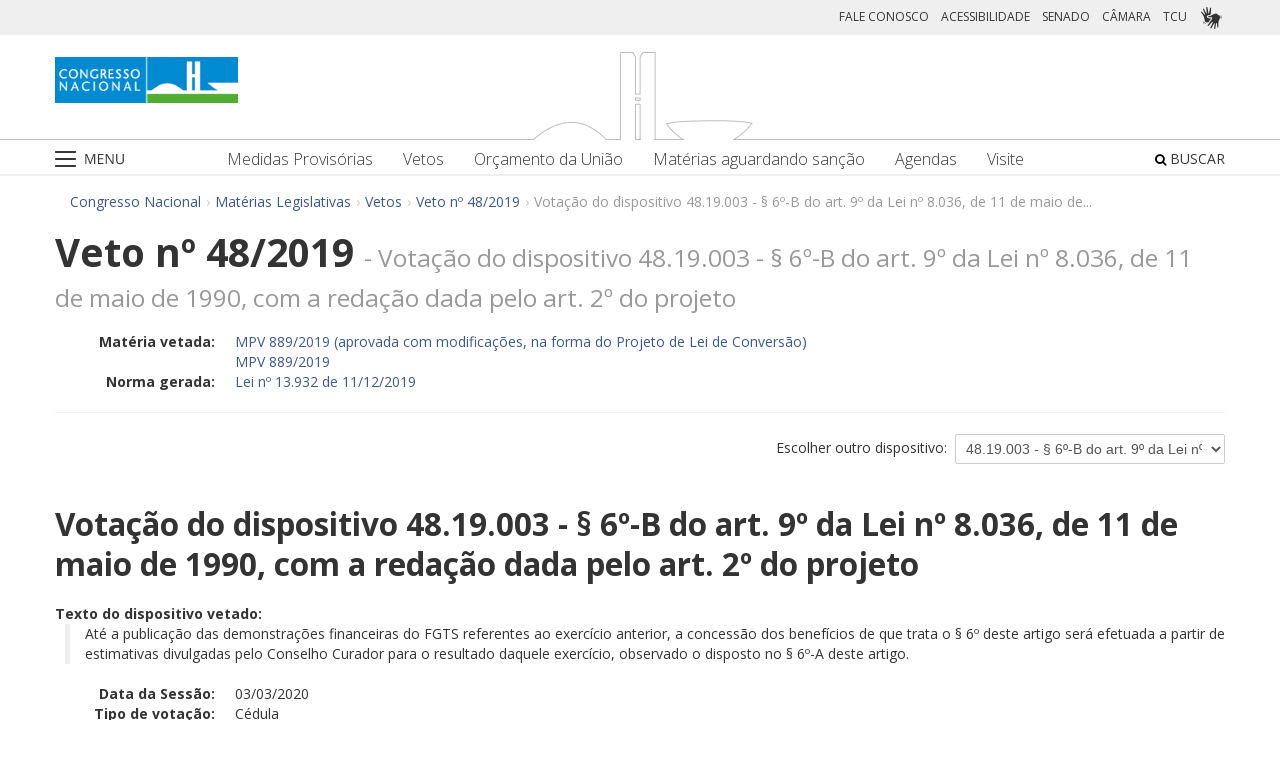

--- FILE ---
content_type: text/html;charset=UTF-8
request_url: https://www.congressonacional.leg.br/materias/vetos/-/veto/detalhe/12845/3
body_size: 93255
content:
<!DOCTYPE html> <html class="aui ltr" dir="ltr" lang="pt-BR"> <head> <title>Veto nº 48/2019 - Vetos - Congresso Nacional</title> <link rel="apple-touch-icon" sizes="180x180" href="https://www.congressonacional.leg.br/congresso-theme/images/favicon/apple-touch-icon.png"> <link rel="icon" type="image/png" sizes="32x32" href="https://www.congressonacional.leg.br/congresso-theme/images/favicon/favicon-32x32.png"> <link rel="icon" type="image/png" sizes="16x16" href="https://www.congressonacional.leg.br/congresso-theme/images/favicon/favicon-16x16.png"> <link rel="mask-icon" href="https://www.congressonacional.leg.br/congresso-theme/images/favicon/safari-pinned-tab.svg"> <link rel="shortcut icon" href="https://www.congressonacional.leg.br/congresso-theme/images/favicon/favicon.ico"> <meta content="initial-scale=1.0, width=device-width" name="viewport" /> <link rel="preconnect" href="https://fonts.googleapis.com"> <link rel="preconnect" href="https://fonts.gstatic.com" crossorigin> <link href="https://fonts.googleapis.com/css2?family=Open+Sans:ital,wght@0,300..800;1,300..800&display=swap" rel="stylesheet"> <meta content="text/html; charset=UTF-8" http-equiv="content-type" /> <meta content="Veto nº 48/2019 - Votação do dispositivo 48.19.003 - § 6º-B do art. 9º da Lei nº 8.036, de 11 de maio de 1990, com a redação dada pelo art. 2º do projeto" lang="pt-BR" name="description" /> <link href="https://www.congressonacional.leg.br/congresso-theme/images/favicon.ico" rel="Shortcut Icon" /> <link class="lfr-css-file" href="https&#x3a;&#x2f;&#x2f;www&#x2e;congressonacional&#x2e;leg&#x2e;br&#x2f;congresso-theme&#x2f;css&#x2f;aui&#x2e;css&#x3f;browserId&#x3d;other&#x26;themeId&#x3d;congressofluido_WAR_congressotheme&#x26;minifierType&#x3d;css&#x26;languageId&#x3d;pt_BR&#x26;b&#x3d;6205&#x26;t&#x3d;1761669113000" rel="stylesheet" type="text/css" /> <link href="&#x2f;html&#x2f;css&#x2f;main&#x2e;css&#x3f;browserId&#x3d;other&#x26;themeId&#x3d;congressofluido_WAR_congressotheme&#x26;minifierType&#x3d;css&#x26;languageId&#x3d;pt_BR&#x26;b&#x3d;6205&#x26;t&#x3d;1586405536000" rel="stylesheet" type="text/css" /> <link href="https://www.congressonacional.leg.br/atividade-portlet/css/veto.css?browserId=other&amp;themeId=congressofluido_WAR_congressotheme&amp;minifierType=css&amp;languageId=pt_BR&amp;b=6205&amp;t=1761669120000" rel="stylesheet" type="text/css" /> <link href="https://www.congressonacional.leg.br/atividade-portlet/css/main.css?browserId=other&amp;themeId=congressofluido_WAR_congressotheme&amp;minifierType=css&amp;languageId=pt_BR&amp;b=6205&amp;t=1761669120000" rel="stylesheet" type="text/css" /> <link href="https://www.congressonacional.leg.br/atividade-portlet/css/materia.css?browserId=other&amp;themeId=congressofluido_WAR_congressotheme&amp;minifierType=css&amp;languageId=pt_BR&amp;b=6205&amp;t=1761669120000" rel="stylesheet" type="text/css" /> <link href="https://www.congressonacional.leg.br/atividade-portlet/css/materia-quadro-ia.css?browserId=other&amp;themeId=congressofluido_WAR_congressotheme&amp;minifierType=css&amp;languageId=pt_BR&amp;b=6205&amp;t=1761669120000" rel="stylesheet" type="text/css" /> <link href="https://www.congressonacional.leg.br/atividade-portlet/static/lib/fontawesome-5.0/css/fontawesome-all.css?browserId=other&amp;themeId=congressofluido_WAR_congressotheme&amp;minifierType=css&amp;languageId=pt_BR&amp;b=6205&amp;t=1761669120000" rel="stylesheet" type="text/css" /> <link href="https://www.congressonacional.leg.br/notifications-portlet/notifications/css/main.css?browserId=other&amp;themeId=congressofluido_WAR_congressotheme&amp;minifierType=css&amp;languageId=pt_BR&amp;b=6205&amp;t=1761669101000" rel="stylesheet" type="text/css" /> <script type="text/javascript">var Liferay={Browser:{acceptsGzip:function(){return true},getMajorVersion:function(){return 131},getRevision:function(){return"537.36"},getVersion:function(){return"131.0"},isAir:function(){return false},isChrome:function(){return true},isFirefox:function(){return false},isGecko:function(){return true},isIe:function(){return false},isIphone:function(){return false},isLinux:function(){return false},isMac:function(){return true},isMobile:function(){return false},isMozilla:function(){return false},isOpera:function(){return false},isRtf:function(){return true},isSafari:function(){return true},isSun:function(){return false},isWap:function(){return false},isWapXhtml:function(){return false},isWebKit:function(){return true},isWindows:function(){return false},isWml:function(){return false}},Data:{NAV_SELECTOR:"#navigation",isCustomizationView:function(){return false},notices:[null]},ThemeDisplay:{getLayoutId:function(){return"5"},getLayoutURL:function(){return"https://www.congressonacional.leg.br/materias/vetos"},getParentLayoutId:function(){return"18"},isPrivateLayout:function(){return"false"},isVirtualLayout:function(){return false},getBCP47LanguageId:function(){return"pt-BR"},getCDNBaseURL:function(){return"https://www.congressonacional.leg.br"},getCDNDynamicResourcesHost:function(){return""},getCDNHost:function(){return""},getCompanyId:function(){return"10159"},getCompanyGroupId:function(){return"10199"},getDefaultLanguageId:function(){return"pt_BR"},getDoAsUserIdEncoded:function(){return""},getLanguageId:function(){return"pt_BR"},getParentGroupId:function(){return"59501"},getPathContext:function(){return""},getPathImage:function(){return"/image"},getPathJavaScript:function(){return"/html/js"},getPathMain:function(){return"/c"},getPathThemeImages:function(){return"https://www.congressonacional.leg.br/congresso-theme/images"},getPathThemeRoot:function(){return"/congresso-theme"},getPlid:function(){return"61555"},getPortalURL:function(){return"https://www.congressonacional.leg.br"},getPortletSetupShowBordersDefault:function(){return true},getScopeGroupId:function(){return"59501"},getScopeGroupIdOrLiveGroupId:function(){return"59501"},getSessionId:function(){return""},getSiteGroupId:function(){return"59501"},getURLControlPanel:function(){return"/group/control_panel?refererPlid=61555"},getURLHome:function(){return"https\x3a\x2f\x2fwww\x2econgressonacional\x2eleg\x2ebr\x2fweb\x2fguest"},getUserId:function(){return"10163"},getUserName:function(){return""},isAddSessionIdToURL:function(){return false},isFreeformLayout:function(){return false},isImpersonated:function(){return false},isSignedIn:function(){return false},isStateExclusive:function(){return false},isStateMaximized:function(){return false},isStatePopUp:function(){return false}},PropsValues:{NTLM_AUTH_ENABLED:false}};var themeDisplay=Liferay.ThemeDisplay;Liferay.AUI={getAvailableLangPath:function(){return"available_languages.jsp?browserId=other&themeId=congressofluido_WAR_congressotheme&colorSchemeId=01&minifierType=js&languageId=pt_BR&b=6205&t=1588113760000"},getCombine:function(){return true},getComboPath:function(){return"/combo/?browserId=other&minifierType=&languageId=pt_BR&b=6205&t=1588113760000&"},getFilter:function(){return"min"},getJavaScriptRootPath:function(){return"/html/js"},getLangPath:function(){return"aui_lang.jsp?browserId=other&themeId=congressofluido_WAR_congressotheme&colorSchemeId=01&minifierType=js&languageId=pt_BR&b=6205&t=1588113760000"},getStaticResourceURLParams:function(){return"?browserId=other&minifierType=&languageId=pt_BR&b=6205&t=1588113760000"}};Liferay.authToken="bXlaadD5";Liferay.currentURL="\x2fmaterias\x2fvetos\x2f-\x2fveto\x2fdetalhe\x2f12845\x2f3";Liferay.currentURLEncoded="%2Fmaterias%2Fvetos%2F-%2Fveto%2Fdetalhe%2F12845%2F3";</script> <script src="/html/js/barebone.jsp?browserId=other&amp;themeId=congressofluido_WAR_congressotheme&amp;colorSchemeId=01&amp;minifierType=js&amp;minifierBundleId=javascript.barebone.files&amp;languageId=pt_BR&amp;b=6205&amp;t=1588113760000" type="text/javascript"></script> <script type="text/javascript">Liferay.Portlet.list=["veto_WAR_atividadeportlet","menucongresso_WAR_senadoportlet"];</script> <link class="lfr-css-file" href="https&#x3a;&#x2f;&#x2f;www&#x2e;congressonacional&#x2e;leg&#x2e;br&#x2f;congresso-theme&#x2f;css&#x2f;main&#x2e;css&#x3f;browserId&#x3d;other&#x26;themeId&#x3d;congressofluido_WAR_congressotheme&#x26;minifierType&#x3d;css&#x26;languageId&#x3d;pt_BR&#x26;b&#x3d;6205&#x26;t&#x3d;1761669113000" rel="stylesheet" type="text/css" /> <style type="text/css">.aui .btn-default{color:#3d588f}.aui a{color:#3d588f}.aui .badge.badge-info{background-color:#3d588f;float:right}.aui .sf-lista-resumos .dl-horizontal dd{color:black;line-height:22px}</style> <style type="text/css">#p_p_id_veto_WAR_atividadeportlet_ .portlet-borderless-container{border-width:;border-style:}</style> <link href="/congresso-theme/css/font-awesome/5.15.4/css/all.min.css" rel="stylesheet" type="text/css"> <!-- Google tag (gtag.js) --> <script async src="https://www.googletagmanager.com/gtag/js?id=G-K70F0MKH7X"></script> <script>window.dataLayer=window.dataLayer||[];function gtag(){dataLayer.push(arguments)}gtag("js",new Date());gtag("config","G-K70F0MKH7X");</script> </head> <body class=" yui3-skin-sam controls-visible signed-out public-page site"> <a href="#main-content" id="skip-to-content">Pular para o conteúdo</a> <div id="wrapper"> <section class="container topo"> <header id="banner" role="banner"> <div id="heading"> <div class="row-fluid cn-topo"> <div class="span12 coluna1"> <!-- barra links --> <div class=" cn-grupo-links-barra"> <div class="container" > <div class="cn-grupo-links pull-right"> <div class="cn-grupo-links--item"> <a href="https://www.congressonacional.leg.br/fale-conosco" target="_blank">FALE CONOSCO</a> </div> <div class="cn-grupo-links--item"> <a href="https://www.congressonacional.leg.br/institucional/acessibilidade" target="_blank">ACESSIBILIDADE</a> </div> <div class="cn-grupo-links--item"> <a href="https://www12.senado.leg.br/hpsenado" target="_blank"> SENADO </a> </div> <div class="cn-grupo-links--item"> <a href="https://www.camara.leg.br/" target="_blank"> CÂMARA </a> </div> <div class="cn-grupo-links--item"> <a href="https://portal.tcu.gov.br/" target="_blank"> TCU </a> </div> <div class="cn-grupo-links--item libras"> <a href="#" id="link_vlibras"> <img src="https://www.congressonacional.leg.br/congresso-theme/images/icon-libras-2.png" class="img_libras" alt="Libras"> </a> </div> </div> </div> </div> <!-- fim barra links --> <div class="topo_cn"> <div class="row-fluid topo cn-topo-desktop"> <div class="container"> <div class="span4 logo_cn1"> <a class="logo custom-logo" href="/home" title="Go to Congresso Nacional"> <img src="https://www.congressonacional.leg.br/congresso-theme/images/marca_cn.png" width="183" height="46" alt="Logo Congresso Nacional"> </a> </div> <div class="span4 logo_cn2 text-center"> <img src="https://www.congressonacional.leg.br/congresso-theme/images/banner-topo.png" alt="Logo Congresso Nacional"> </div> </div> </div> <div class="cn-topo-navigation"> <div class="portlet-boundary portlet-boundary_menucongresso_WAR_senadoportlet_ portlet-static portlet-static-end portlet-borderless menu-congresso-portlet " id="p_p_id_menucongresso_WAR_senadoportlet_" > <span id="p_menucongresso_WAR_senadoportlet"></span> <div class="portlet-borderless-container" style=""> <div class="portlet-body"> <!-- navbar desktop--> <div class="cn-menu-desktop"> <nav class="$nav_css_class" id="navigation" role="navigation"> <div class="container"> <div class="navbar"> <div class="nav container"> <div class="navbar-inner"> <div class="cn-botao-menu"> <a class="dropdown-toggle" data-toggle="dropdown" href="#"> <img src="/congresso-theme/images/_cn_botao_menu.png" alt="Menu" class="cn__botao-menu--menu-desktop"> </a> <ul id="navlistselector" class="dropdown-menu"> <li id="layout_17" role="presentation"> <a href="https://www.congressonacional.leg.br/home" role="menuitem"> <span>Home</span> </a> </li> <li id="layout_9" role="presentation" class="dropdown-submenu"> <a class="dropdown-toggle" data-toggle="dropdown" href="https://www.congressonacional.leg.br/institucional" role="menuitem"> <span>Institucional</span> </a> <ul class="dropdown-menu child-menu" role="menu"> <li class="" id="layout_10" role="presentation"> <a href="https://www.congressonacional.leg.br/institucional/sobre-o-congresso-nacional" $nav_child.getTarget() role="menuitem">Sobre o Congresso Nacional</a> </li> <li class="" id="layout_53" role="presentation"> <a href="https://www.congressonacional.leg.br/institucional/atribuicoes" $nav_child.getTarget() role="menuitem">Atribuições</a> </li> <li class="" id="layout_12" role="presentation"> <a href="http://www2.congressonacional.leg.br/visite" $nav_child.getTarget() role="menuitem">Visite</a> </li> <li class="" id="layout_76" role="presentation"> <a href="https://www12.senado.leg.br/institucional/arquivo" $nav_child.getTarget() role="menuitem">Arquivo do Senado Federal</a> </li> <li class="" id="layout_77" role="presentation"> <a href="http://www2.camara.leg.br/a-camara/documentos-e-pesquisa/arquivo" $nav_child.getTarget() role="menuitem">Arquivo da Câmara dos Deputados</a> </li> <li class="" id="layout_68" role="presentation"> <a href="https://www12.senado.leg.br/institucional/biblioteca" $nav_child.getTarget() role="menuitem">Biblioteca do Senado Federal</a> </li> <li class="" id="layout_69" role="presentation"> <a href="http://www2.camara.leg.br/a-camara/documentos-e-pesquisa/biblioteca" $nav_child.getTarget() role="menuitem">Biblioteca da Câmara dos Deputados</a> </li> <li class="" id="layout_70" role="presentation"> <a href="https://saberes.senado.leg.br/" $nav_child.getTarget() role="menuitem">Cursos do Senado Federal</a> </li> <li class="" id="layout_71" role="presentation"> <a href="http://www2.camara.leg.br/a-camara/cursos" $nav_child.getTarget() role="menuitem">Cursos da Câmara dos Deputados</a> </li> <li class="" id="layout_72" role="presentation"> <a href="http://livraria.senado.leg.br/" $nav_child.getTarget() role="menuitem">Livraria do Senado Federal</a> </li> <li class="" id="layout_73" role="presentation"> <a href="http://livraria.camara.leg.br/" $nav_child.getTarget() role="menuitem">Livraria da Câmara dos Deputados</a> </li> <li class="" id="layout_74" role="presentation"> <a href="https://www12.senado.leg.br/institucional/museu" $nav_child.getTarget() role="menuitem">Museu do Senado Federal</a> </li> <li class="" id="layout_75" role="presentation"> <a href="http://www2.camara.leg.br/a-camara/visiteacamara/cultura-na-camara/museu" $nav_child.getTarget() role="menuitem">Museu da Câmara dos Deputados</a> </li> <li class="" id="layout_81" role="presentation"> <a href="http://www1.congressonacional.leg.br/camaraesenadonacampus" $nav_child.getTarget() role="menuitem">Câmara e Senado na Campus</a> </li> <li class="" id="layout_107" role="presentation"> <a href="https://www.congressonacional.leg.br/rede-legislativo-sustentavel" $nav_child.getTarget() role="menuitem">Rede Legislativo Sustentável</a> </li> <li class="" id="layout_179" role="presentation"> <a href="https://www.congressonacional.leg.br/institucional/rede-equidade" $nav_child.getTarget() role="menuitem">Rede Equidade</a> </li> </ul> </li> <li id="layout_13" role="presentation" class="dropdown-submenu"> <a class="dropdown-toggle" data-toggle="dropdown" href="https://www.congressonacional.leg.br/sessoes" role="menuitem"> <span>Sessões e Reuniões</span> </a> <ul class="dropdown-menu child-menu" role="menu"> <li class="" id="layout_1" role="presentation"> <a href="https://www.congressonacional.leg.br/sessoes/agenda-do-congresso-nacional" $nav_child.getTarget() role="menuitem">Sessão Conjunta</a> </li> <li class="" id="layout_50" role="presentation"> <a href="https://www.congressonacional.leg.br/sessoes/agenda-do-congresso-senado-e-camara" $nav_child.getTarget() role="menuitem">Agenda do Congresso, Senado e Câmara</a> </li> <li class="" id="layout_15" role="presentation"> <a href="https://legis.senado.leg.br/ordiaportal/casa/CN" $nav_child.getTarget() role="menuitem">Ordem do Dia</a> </li> <li class="" id="layout_16" role="presentation"> <a href="https://www.congressonacional.leg.br/sessoes/questoes-de-ordem" $nav_child.getTarget() role="menuitem">Questões de Ordem</a> </li> </ul> </li> <li id="layout_18" role="presentation" class="dropdown-submenu"> <a class="dropdown-toggle" data-toggle="dropdown" href="https://www.congressonacional.leg.br/materias" role="menuitem"> <span>Matérias Legislativas</span> </a> <ul class="dropdown-menu child-menu" role="menu"> <li class="" id="layout_6" role="presentation"> <a href="https://www.congressonacional.leg.br/materias/medidas-provisorias" $nav_child.getTarget() role="menuitem">Medidas Provisórias</a> </li> <li class="" id="layout_5" role="presentation"> <a href="https://www.congressonacional.leg.br/materias/vetos" $nav_child.getTarget() role="menuitem">Vetos</a> </li> <li class="" id="layout_269" role="presentation"> <a href="https://www.congressonacional.leg.br/web/orcamento" $nav_child.getTarget() role="menuitem">Orçamento da União</a> </li> <li class="" id="layout_270" role="presentation"> <a href="https://www.congressonacional.leg.br/web/cmo/materias/projetos-de-lei-do-congresso" $nav_child.getTarget() role="menuitem">Projetos de Lei - PLNs</a> </li> <li class="" id="layout_271" role="presentation"> <a href="https://www.congressonacional.leg.br/web/cmo/materias/creditos-extraordinarios" $nav_child.getTarget() role="menuitem">MPVs de crédito</a> </li> <li class="" id="layout_122" role="presentation"> <a href="https://www.congressonacional.leg.br/materias/materias-bicamerais" $nav_child.getTarget() role="menuitem">Matérias Bicamerais</a> </li> <li class="" id="layout_54" role="presentation"> <a href="https://www.congressonacional.leg.br/materias/materias-aguardando-sancao" $nav_child.getTarget() role="menuitem">Matérias Aguardando Sanção</a> </li> <li class="" id="layout_67" role="presentation"> <a href="https://www.congressonacional.leg.br/materias/acompanhamento" $nav_child.getTarget() role="menuitem">Acompanhamento de Matérias</a> </li> <li class="" id="layout_2" role="presentation"> <a href="https://www.congressonacional.leg.br/materias/pesquisa" $nav_child.getTarget() role="menuitem">Pesquisa de Matérias</a> </li> <li class="" id="layout_220" role="presentation"> <a href="https://www3.congressonacional.leg.br/editor-emendas/" $nav_child.getTarget() role="menuitem">Editor de emendas</a> </li> <li class="" id="layout_247" role="presentation"> <a href="https://www.congressonacional.leg.br/editor-de-textos-legislativos-lexedit" $nav_child.getTarget() role="menuitem">Editor de Textos Legislativos (LexEdit)</a> </li> </ul> </li> <li id="layout_19" role="presentation" class="dropdown-submenu"> <a class="dropdown-toggle" data-toggle="dropdown" href="https://www.congressonacional.leg.br/parlamentares" role="menuitem"> <span>Parlamentares</span> </a> <ul class="dropdown-menu child-menu" role="menu"> <li class="" id="layout_20" role="presentation"> <a href="https://www.congressonacional.leg.br/parlamentares/mesa-do-congresso-nacional" $nav_child.getTarget() role="menuitem">Mesa do Congresso Nacional</a> </li> <li class="" id="layout_21" role="presentation"> <a href="https://www.congressonacional.leg.br/parlamentares/liderancas-do-congresso-nacional" $nav_child.getTarget() role="menuitem">Lideranças do Congresso Nacional</a> </li> <li class="" id="layout_22" role="presentation"> <a href="http://www25.senado.leg.br/web/senadores/comissao-diretora" $nav_child.getTarget() role="menuitem">Mesa do Senado Federal</a> </li> <li class="" id="layout_23" role="presentation"> <a href="http://www25.senado.leg.br/web/senadores/liderancas-parlamentares" $nav_child.getTarget() role="menuitem">Lideranças no Senado Federal</a> </li> <li class="" id="layout_25" role="presentation"> <a href="http://www2.camara.leg.br/a-camara/mesa" $nav_child.getTarget() role="menuitem">Mesa da Câmara dos Deputados</a> </li> <li class="" id="layout_26" role="presentation"> <a href="http://www2.camara.leg.br/deputados/liderancas-e-bancadas" $nav_child.getTarget() role="menuitem">Lideranças na Câmara dos Deputados</a> </li> <li class="" id="layout_8" role="presentation"> <a href="https://www.congressonacional.leg.br/parlamentares/em-exercicio" $nav_child.getTarget() role="menuitem">Parlamentares em exercício</a> </li> <li class="" id="layout_246" role="presentation"> <a href="https://www.congressonacional.leg.br/frentes-parlamentares" $nav_child.getTarget() role="menuitem">Frentes Parlamentares</a> </li> </ul> </li> <li id="layout_27" role="presentation" class="dropdown-submenu"> <a class="dropdown-toggle" data-toggle="dropdown" href="https://www.congressonacional.leg.br/comissoes-mistas" role="menuitem"> <span>Comissões Mistas</span> </a> <ul class="dropdown-menu child-menu" role="menu"> <li class="" id="layout_42" role="presentation"> <a href="http://legis.senado.leg.br/comissoes/comissao?codcol=449" $nav_child.getTarget() role="menuitem">Atividades de Inteligência</a> </li> <li class="" id="layout_44" role="presentation"> <a href="http://legis.senado.leg.br/comissoes/comissao?codcol=1774" $nav_child.getTarget() role="menuitem">Combate à Violência contra a mulher</a> </li> <li class="" id="layout_38" role="presentation"> <a href="https://www.congressonacional.leg.br/web/cmo" $nav_child.getTarget() role="menuitem">Comissão Mista de Orçamento</a> </li> <li class="" id="layout_52" role="presentation"> <a href="https://www.congressonacional.leg.br/comissoes-mistas/comissao-representativa" $nav_child.getTarget() role="menuitem">Comissão Representativa</a> </li> <li class="" id="layout_47" role="presentation"> <a href="http://www25.senado.leg.br/web/atividade/conselhos/-/conselho/cocn" $nav_child.getTarget() role="menuitem">Conselho da Ordem do Congresso</a> </li> <li class="" id="layout_46" role="presentation"> <a href="http://www25.senado.leg.br/web/atividade/conselhos/-/conselho/ccs" $nav_child.getTarget() role="menuitem">Conselho de Comunicação Social</a> </li> <li class="" id="layout_45" role="presentation"> <a href="https://legis.senado.leg.br/comissoes/comissao?3&amp;codcol=2091" $nav_child.getTarget() role="menuitem">Consolidação da Legislação Federal</a> </li> <li class="" id="layout_37" role="presentation"> <a href="http://legis.senado.leg.br/comissoes/pesquisa_comissao?tipo=cpi&amp;casa=cn" $nav_child.getTarget() role="menuitem">CPMI</a> </li> <li class="" id="layout_43" role="presentation"> <a href="http://legis.senado.leg.br/comissoes/comissao?codcol=1636" $nav_child.getTarget() role="menuitem">FIPA</a> </li> <li class="" id="layout_36" role="presentation"> <a href="http://legis.senado.leg.br/comissoes/pesquisa_comissao?tipo=mpv&amp;casa=cn&amp;sit=aguard,func" $nav_child.getTarget() role="menuitem">Medidas Provisórias</a> </li> <li class="" id="layout_94" role="presentation"> <a href="https://legis.senado.leg.br/comissoes/comissao?13&amp;codcol=2301" $nav_child.getTarget() role="menuitem">Migrações Internacionais e Refugiados</a> </li> <li class="" id="layout_39" role="presentation"> <a href="http://legis.senado.leg.br/comissoes/comissao?codcol=1450" $nav_child.getTarget() role="menuitem">Mudanças Climáticas</a> </li> <li class="" id="layout_41" role="presentation"> <a href="http://legis.senado.leg.br/comissoes/comissao?codcol=1775" $nav_child.getTarget() role="menuitem">Países da Língua Portuguesa</a> </li> <li class="" id="layout_61" role="presentation"> <a href="http://www2.camara.leg.br/atividade-legislativa/comissoes/comissoes-mistas/cpcms" $nav_child.getTarget() role="menuitem">Representação Brasileira no Parlamento do Mercosul</a> </li> </ul> </li> <li id="layout_29" role="presentation" class="dropdown-submenu"> <a class="dropdown-toggle" data-toggle="dropdown" href="https://www.congressonacional.leg.br/legislacao-e-publicacoes" role="menuitem"> <span>Legislação e Publicações</span> </a> <ul class="dropdown-menu child-menu" role="menu"> <li class="" id="layout_30" role="presentation"> <a href="https://www.congressonacional.leg.br/legislacao-e-publicacoes/regimento-do-congresso-nacional" $nav_child.getTarget() role="menuitem">Regimentos do Congresso, Senado e Câmara</a> </li> <li class="" id="layout_31" role="presentation"> <a href="http://legis.senado.leg.br/diarios/PublicacoesOficiais" $nav_child.getTarget() role="menuitem">Diário do Congresso Nacional</a> </li> <li class="" id="layout_33" role="presentation"> <a href="http://legis.senado.leg.br/diarios/PublicacoesOficiais" $nav_child.getTarget() role="menuitem">Diário do Senado Federal</a> </li> <li class="" id="layout_35" role="presentation"> <a href="http://imagem.camara.gov.br/diarios.asp?selCodColecaoCsv=D" $nav_child.getTarget() role="menuitem">Diário da Câmara dos Deputados</a> </li> <li class="" id="layout_86" role="presentation"> <a href="https://www.congressonacional.leg.br/legislacao-e-publicacoes/glossario-legislativo" $nav_child.getTarget() role="menuitem">Glossário de Termos Legislativos</a> </li> <li class="" id="layout_151" role="presentation"> <a href="https://www.congressonacional.leg.br/legislacao-e-publicacoes/glossario-orcamentario" $nav_child.getTarget() role="menuitem">Glossário de Termos Orçamentários</a> </li> <li class="" id="layout_216" role="presentation"> <a href="https://www.congressonacional.leg.br/legislacao-e-publicacoes/glossario-tecnica-legislativa" $nav_child.getTarget() role="menuitem">Glossário de Termos da Técnica Legislativa</a> </li> <li class="" id="layout_90" role="presentation"> <a href="https://www2.camara.leg.br/atividade-legislativa/legislacao/Constituicoes_Brasileiras/constituicao1988.html" $nav_child.getTarget() role="menuitem">Constituição Federal</a> </li> <li class="" id="layout_221" role="presentation"> <a href="https://normas.leg.br/busca" $nav_child.getTarget() role="menuitem">Normas</a> </li> </ul> </li> <li id="layout_243" role="presentation" class="dropdown-submenu"> <a class="dropdown-toggle" data-toggle="dropdown" href="https://www.congressonacional.leg.br/especiais" role="menuitem"> <span>Especiais</span> </a> <ul class="dropdown-menu child-menu" role="menu"> <li class="" id="layout_254" role="presentation"> <a href="https://www.congressonacional.leg.br/brics/index.html" $nav_child.getTarget() role="menuitem">11º Fórum Parlamentar do Brics</a> </li> <li class="" id="layout_245" role="presentation"> <a href="https://www.congressonacional.leg.br/p20" $nav_child.getTarget() role="menuitem">P20 - 10ª Cúpula de Presidentes dos Parlamentos do G20</a> </li> </ul> </li> </ul> </div> <div class="cn-menu-destaque"> <div class="row-fluid text-align"> <div class="links_destaque_principal"> <ul class="nav inline"> <li class="links_destaques"><a href="https://www.congressonacional.leg.br/materias/medidas-provisorias">Medidas Provisórias</a></li> <li class="links_destaques"><a href="https://www.congressonacional.leg.br/materias/vetos">Vetos</a></li> <li class="links_destaques"><a href="/web/orcamento">Orçamento da União</a></li> <li class="links_destaques"><a href="https://www.congressonacional.leg.br/materias/materias-aguardando-sancao">Matérias aguardando sanção</a></li> <li class="links_destaques"><a href="https://www.congressonacional.leg.br/sessoes/agenda-do-congresso-senado-e-camara">Agendas</a> </li> <li class="links_destaques"><a href="http://www2.congressonacional.leg.br/visite" target="_blank">Visite</a></li> </ul> </div> </div> </div> <div class="btn-busca-theme"> <a href="https://www6g.senado.leg.br/busca-congresso/"> <i class="icon icon-search"></i> BUSCAR </a> </div> </div> </div> </div> </div> </nav> </div> <!-- navbar mobile --> <div class="cn-menu-mobile"> <div class="cn-barra-menu-phone"> <div class="cn-barra-menu-phone--item"> <a class="cn-barra-menu-phone--item-image-link collapsed" data-toggle="collapse" data-target="#navigationMobile" href="#"> <img src="/congresso-theme/images/_cn_botao_menu_mobile.png" alt="Menu"></a> </div> <div class="row-fluid topo cn-topo-mobile text-center"> <a class="logo default-logo" href="/home" title="Go to Congresso Nacional"> <img src="/congresso-theme/images/marca_cn.png" width="226" height="57" alt="Logo Congresso Nacional"> </a> </div> <div class="btn-busca-mobile-theme"> <a href="https://www6g.senado.leg.br/busca-congresso/" target="_blank"> <i class="icon icon-search"> </i> </a> </div> </div> <nav class="nav-collapse collapse" id="navigationMobile" role="navigation" style="height: 0px;"> <div class="navbar cn-menu-mobile"> <div class="nav container"> <div class="navbar-inner"> <div class="container"> <ul class="nav navbar-nav" role="menu"> <li class="links_destaques"><a href="https://www.congressonacional.leg.br/materias/medidas-provisorias">Medidas Provisórias</a></li> <li class="links_destaques"><a href="https://www.congressonacional.leg.br/materias/vetos">Vetos</a></li> <li class="links_destaques"><a href="/web/orcamento">Orçamento da União</a></li> <li class="links_destaques"><a href="https://www.congressonacional.leg.br/materias/materias-aguardando-sancao">Matérias aguardando sanção</a></li> <li class="links_destaques"><a href="https://www.congressonacional.leg.br/sessoes/agenda-do-congresso-senado-e-camara">Agendas</a> </li> <li class="links_destaques"><a href="http://www2.congressonacional.leg.br/visite" target="_blank">Visite</a></li> </ul> <hr class="links_destaques" /> <ul class="nav navbar-nav" role="menu"> <li id="layout_17" role="presentation"> <a href="https://www.congressonacional.leg.br/home" role="menuitem"> <span>Home</span> </a> </li> <li id="layout_9" role="presentation" class="dropdown-submenu"> <a class="dropdown-toggle" data-toggle="dropdown" href="https://www.congressonacional.leg.br/institucional" role="menuitem"> <span>Institucional</span> </a> <ul class="dropdown-menu child-menu" role="menu"> <li class="" id="layout_10" role="presentation"> <a href="https://www.congressonacional.leg.br/institucional/sobre-o-congresso-nacional" $nav_child.getTarget() role="menuitem">Sobre o Congresso Nacional</a> </li> <li class="" id="layout_53" role="presentation"> <a href="https://www.congressonacional.leg.br/institucional/atribuicoes" $nav_child.getTarget() role="menuitem">Atribuições</a> </li> <li class="" id="layout_12" role="presentation"> <a href="http://www2.congressonacional.leg.br/visite" $nav_child.getTarget() role="menuitem">Visite</a> </li> <li class="" id="layout_76" role="presentation"> <a href="https://www12.senado.leg.br/institucional/arquivo" $nav_child.getTarget() role="menuitem">Arquivo do Senado Federal</a> </li> <li class="" id="layout_77" role="presentation"> <a href="http://www2.camara.leg.br/a-camara/documentos-e-pesquisa/arquivo" $nav_child.getTarget() role="menuitem">Arquivo da Câmara dos Deputados</a> </li> <li class="" id="layout_68" role="presentation"> <a href="https://www12.senado.leg.br/institucional/biblioteca" $nav_child.getTarget() role="menuitem">Biblioteca do Senado Federal</a> </li> <li class="" id="layout_69" role="presentation"> <a href="http://www2.camara.leg.br/a-camara/documentos-e-pesquisa/biblioteca" $nav_child.getTarget() role="menuitem">Biblioteca da Câmara dos Deputados</a> </li> <li class="" id="layout_70" role="presentation"> <a href="https://saberes.senado.leg.br/" $nav_child.getTarget() role="menuitem">Cursos do Senado Federal</a> </li> <li class="" id="layout_71" role="presentation"> <a href="http://www2.camara.leg.br/a-camara/cursos" $nav_child.getTarget() role="menuitem">Cursos da Câmara dos Deputados</a> </li> <li class="" id="layout_72" role="presentation"> <a href="http://livraria.senado.leg.br/" $nav_child.getTarget() role="menuitem">Livraria do Senado Federal</a> </li> <li class="" id="layout_73" role="presentation"> <a href="http://livraria.camara.leg.br/" $nav_child.getTarget() role="menuitem">Livraria da Câmara dos Deputados</a> </li> <li class="" id="layout_74" role="presentation"> <a href="https://www12.senado.leg.br/institucional/museu" $nav_child.getTarget() role="menuitem">Museu do Senado Federal</a> </li> <li class="" id="layout_75" role="presentation"> <a href="http://www2.camara.leg.br/a-camara/visiteacamara/cultura-na-camara/museu" $nav_child.getTarget() role="menuitem">Museu da Câmara dos Deputados</a> </li> <li class="" id="layout_81" role="presentation"> <a href="http://www1.congressonacional.leg.br/camaraesenadonacampus" $nav_child.getTarget() role="menuitem">Câmara e Senado na Campus</a> </li> <li class="" id="layout_107" role="presentation"> <a href="https://www.congressonacional.leg.br/rede-legislativo-sustentavel" $nav_child.getTarget() role="menuitem">Rede Legislativo Sustentável</a> </li> <li class="" id="layout_179" role="presentation"> <a href="https://www.congressonacional.leg.br/institucional/rede-equidade" $nav_child.getTarget() role="menuitem">Rede Equidade</a> </li> </ul> </li> <li id="layout_13" role="presentation" class="dropdown-submenu"> <a class="dropdown-toggle" data-toggle="dropdown" href="https://www.congressonacional.leg.br/sessoes" role="menuitem"> <span>Sessões e Reuniões</span> </a> <ul class="dropdown-menu child-menu" role="menu"> <li class="" id="layout_1" role="presentation"> <a href="https://www.congressonacional.leg.br/sessoes/agenda-do-congresso-nacional" $nav_child.getTarget() role="menuitem">Sessão Conjunta</a> </li> <li class="" id="layout_50" role="presentation"> <a href="https://www.congressonacional.leg.br/sessoes/agenda-do-congresso-senado-e-camara" $nav_child.getTarget() role="menuitem">Agenda do Congresso, Senado e Câmara</a> </li> <li class="" id="layout_15" role="presentation"> <a href="https://legis.senado.leg.br/ordiaportal/casa/CN" $nav_child.getTarget() role="menuitem">Ordem do Dia</a> </li> <li class="" id="layout_16" role="presentation"> <a href="https://www.congressonacional.leg.br/sessoes/questoes-de-ordem" $nav_child.getTarget() role="menuitem">Questões de Ordem</a> </li> </ul> </li> <li id="layout_18" role="presentation" class="dropdown-submenu"> <a class="dropdown-toggle" data-toggle="dropdown" href="https://www.congressonacional.leg.br/materias" role="menuitem"> <span>Matérias Legislativas</span> </a> <ul class="dropdown-menu child-menu" role="menu"> <li class="" id="layout_6" role="presentation"> <a href="https://www.congressonacional.leg.br/materias/medidas-provisorias" $nav_child.getTarget() role="menuitem">Medidas Provisórias</a> </li> <li class="" id="layout_5" role="presentation"> <a href="https://www.congressonacional.leg.br/materias/vetos" $nav_child.getTarget() role="menuitem">Vetos</a> </li> <li class="" id="layout_269" role="presentation"> <a href="https://www.congressonacional.leg.br/web/orcamento" $nav_child.getTarget() role="menuitem">Orçamento da União</a> </li> <li class="" id="layout_270" role="presentation"> <a href="https://www.congressonacional.leg.br/web/cmo/materias/projetos-de-lei-do-congresso" $nav_child.getTarget() role="menuitem">Projetos de Lei - PLNs</a> </li> <li class="" id="layout_271" role="presentation"> <a href="https://www.congressonacional.leg.br/web/cmo/materias/creditos-extraordinarios" $nav_child.getTarget() role="menuitem">MPVs de crédito</a> </li> <li class="" id="layout_122" role="presentation"> <a href="https://www.congressonacional.leg.br/materias/materias-bicamerais" $nav_child.getTarget() role="menuitem">Matérias Bicamerais</a> </li> <li class="" id="layout_54" role="presentation"> <a href="https://www.congressonacional.leg.br/materias/materias-aguardando-sancao" $nav_child.getTarget() role="menuitem">Matérias Aguardando Sanção</a> </li> <li class="" id="layout_67" role="presentation"> <a href="https://www.congressonacional.leg.br/materias/acompanhamento" $nav_child.getTarget() role="menuitem">Acompanhamento de Matérias</a> </li> <li class="" id="layout_2" role="presentation"> <a href="https://www.congressonacional.leg.br/materias/pesquisa" $nav_child.getTarget() role="menuitem">Pesquisa de Matérias</a> </li> <li class="" id="layout_220" role="presentation"> <a href="https://www3.congressonacional.leg.br/editor-emendas/" $nav_child.getTarget() role="menuitem">Editor de emendas</a> </li> <li class="" id="layout_247" role="presentation"> <a href="https://www.congressonacional.leg.br/editor-de-textos-legislativos-lexedit" $nav_child.getTarget() role="menuitem">Editor de Textos Legislativos (LexEdit)</a> </li> </ul> </li> <li id="layout_19" role="presentation" class="dropdown-submenu"> <a class="dropdown-toggle" data-toggle="dropdown" href="https://www.congressonacional.leg.br/parlamentares" role="menuitem"> <span>Parlamentares</span> </a> <ul class="dropdown-menu child-menu" role="menu"> <li class="" id="layout_20" role="presentation"> <a href="https://www.congressonacional.leg.br/parlamentares/mesa-do-congresso-nacional" $nav_child.getTarget() role="menuitem">Mesa do Congresso Nacional</a> </li> <li class="" id="layout_21" role="presentation"> <a href="https://www.congressonacional.leg.br/parlamentares/liderancas-do-congresso-nacional" $nav_child.getTarget() role="menuitem">Lideranças do Congresso Nacional</a> </li> <li class="" id="layout_22" role="presentation"> <a href="http://www25.senado.leg.br/web/senadores/comissao-diretora" $nav_child.getTarget() role="menuitem">Mesa do Senado Federal</a> </li> <li class="" id="layout_23" role="presentation"> <a href="http://www25.senado.leg.br/web/senadores/liderancas-parlamentares" $nav_child.getTarget() role="menuitem">Lideranças no Senado Federal</a> </li> <li class="" id="layout_25" role="presentation"> <a href="http://www2.camara.leg.br/a-camara/mesa" $nav_child.getTarget() role="menuitem">Mesa da Câmara dos Deputados</a> </li> <li class="" id="layout_26" role="presentation"> <a href="http://www2.camara.leg.br/deputados/liderancas-e-bancadas" $nav_child.getTarget() role="menuitem">Lideranças na Câmara dos Deputados</a> </li> <li class="" id="layout_8" role="presentation"> <a href="https://www.congressonacional.leg.br/parlamentares/em-exercicio" $nav_child.getTarget() role="menuitem">Parlamentares em exercício</a> </li> <li class="" id="layout_246" role="presentation"> <a href="https://www.congressonacional.leg.br/frentes-parlamentares" $nav_child.getTarget() role="menuitem">Frentes Parlamentares</a> </li> </ul> </li> <li id="layout_27" role="presentation" class="dropdown-submenu"> <a class="dropdown-toggle" data-toggle="dropdown" href="https://www.congressonacional.leg.br/comissoes-mistas" role="menuitem"> <span>Comissões Mistas</span> </a> <ul class="dropdown-menu child-menu" role="menu"> <li class="" id="layout_42" role="presentation"> <a href="http://legis.senado.leg.br/comissoes/comissao?codcol=449" $nav_child.getTarget() role="menuitem">Atividades de Inteligência</a> </li> <li class="" id="layout_44" role="presentation"> <a href="http://legis.senado.leg.br/comissoes/comissao?codcol=1774" $nav_child.getTarget() role="menuitem">Combate à Violência contra a mulher</a> </li> <li class="" id="layout_38" role="presentation"> <a href="https://www.congressonacional.leg.br/web/cmo" $nav_child.getTarget() role="menuitem">Comissão Mista de Orçamento</a> </li> <li class="" id="layout_52" role="presentation"> <a href="https://www.congressonacional.leg.br/comissoes-mistas/comissao-representativa" $nav_child.getTarget() role="menuitem">Comissão Representativa</a> </li> <li class="" id="layout_47" role="presentation"> <a href="http://www25.senado.leg.br/web/atividade/conselhos/-/conselho/cocn" $nav_child.getTarget() role="menuitem">Conselho da Ordem do Congresso</a> </li> <li class="" id="layout_46" role="presentation"> <a href="http://www25.senado.leg.br/web/atividade/conselhos/-/conselho/ccs" $nav_child.getTarget() role="menuitem">Conselho de Comunicação Social</a> </li> <li class="" id="layout_45" role="presentation"> <a href="https://legis.senado.leg.br/comissoes/comissao?3&amp;codcol=2091" $nav_child.getTarget() role="menuitem">Consolidação da Legislação Federal</a> </li> <li class="" id="layout_37" role="presentation"> <a href="http://legis.senado.leg.br/comissoes/pesquisa_comissao?tipo=cpi&amp;casa=cn" $nav_child.getTarget() role="menuitem">CPMI</a> </li> <li class="" id="layout_43" role="presentation"> <a href="http://legis.senado.leg.br/comissoes/comissao?codcol=1636" $nav_child.getTarget() role="menuitem">FIPA</a> </li> <li class="" id="layout_36" role="presentation"> <a href="http://legis.senado.leg.br/comissoes/pesquisa_comissao?tipo=mpv&amp;casa=cn&amp;sit=aguard,func" $nav_child.getTarget() role="menuitem">Medidas Provisórias</a> </li> <li class="" id="layout_94" role="presentation"> <a href="https://legis.senado.leg.br/comissoes/comissao?13&amp;codcol=2301" $nav_child.getTarget() role="menuitem">Migrações Internacionais e Refugiados</a> </li> <li class="" id="layout_39" role="presentation"> <a href="http://legis.senado.leg.br/comissoes/comissao?codcol=1450" $nav_child.getTarget() role="menuitem">Mudanças Climáticas</a> </li> <li class="" id="layout_41" role="presentation"> <a href="http://legis.senado.leg.br/comissoes/comissao?codcol=1775" $nav_child.getTarget() role="menuitem">Países da Língua Portuguesa</a> </li> <li class="" id="layout_61" role="presentation"> <a href="http://www2.camara.leg.br/atividade-legislativa/comissoes/comissoes-mistas/cpcms" $nav_child.getTarget() role="menuitem">Representação Brasileira no Parlamento do Mercosul</a> </li> </ul> </li> <li id="layout_29" role="presentation" class="dropdown-submenu"> <a class="dropdown-toggle" data-toggle="dropdown" href="https://www.congressonacional.leg.br/legislacao-e-publicacoes" role="menuitem"> <span>Legislação e Publicações</span> </a> <ul class="dropdown-menu child-menu" role="menu"> <li class="" id="layout_30" role="presentation"> <a href="https://www.congressonacional.leg.br/legislacao-e-publicacoes/regimento-do-congresso-nacional" $nav_child.getTarget() role="menuitem">Regimentos do Congresso, Senado e Câmara</a> </li> <li class="" id="layout_31" role="presentation"> <a href="http://legis.senado.leg.br/diarios/PublicacoesOficiais" $nav_child.getTarget() role="menuitem">Diário do Congresso Nacional</a> </li> <li class="" id="layout_33" role="presentation"> <a href="http://legis.senado.leg.br/diarios/PublicacoesOficiais" $nav_child.getTarget() role="menuitem">Diário do Senado Federal</a> </li> <li class="" id="layout_35" role="presentation"> <a href="http://imagem.camara.gov.br/diarios.asp?selCodColecaoCsv=D" $nav_child.getTarget() role="menuitem">Diário da Câmara dos Deputados</a> </li> <li class="" id="layout_86" role="presentation"> <a href="https://www.congressonacional.leg.br/legislacao-e-publicacoes/glossario-legislativo" $nav_child.getTarget() role="menuitem">Glossário de Termos Legislativos</a> </li> <li class="" id="layout_151" role="presentation"> <a href="https://www.congressonacional.leg.br/legislacao-e-publicacoes/glossario-orcamentario" $nav_child.getTarget() role="menuitem">Glossário de Termos Orçamentários</a> </li> <li class="" id="layout_216" role="presentation"> <a href="https://www.congressonacional.leg.br/legislacao-e-publicacoes/glossario-tecnica-legislativa" $nav_child.getTarget() role="menuitem">Glossário de Termos da Técnica Legislativa</a> </li> <li class="" id="layout_90" role="presentation"> <a href="https://www2.camara.leg.br/atividade-legislativa/legislacao/Constituicoes_Brasileiras/constituicao1988.html" $nav_child.getTarget() role="menuitem">Constituição Federal</a> </li> <li class="" id="layout_221" role="presentation"> <a href="https://normas.leg.br/busca" $nav_child.getTarget() role="menuitem">Normas</a> </li> </ul> </li> <li id="layout_243" role="presentation" class="dropdown-submenu"> <a class="dropdown-toggle" data-toggle="dropdown" href="https://www.congressonacional.leg.br/especiais" role="menuitem"> <span>Especiais</span> </a> <ul class="dropdown-menu child-menu" role="menu"> <li class="" id="layout_254" role="presentation"> <a href="https://www.congressonacional.leg.br/brics/index.html" $nav_child.getTarget() role="menuitem">11º Fórum Parlamentar do Brics</a> </li> <li class="" id="layout_245" role="presentation"> <a href="https://www.congressonacional.leg.br/p20" $nav_child.getTarget() role="menuitem">P20 - 10ª Cúpula de Presidentes dos Parlamentos do G20</a> </li> </ul> </li> </ul> </div> </div> </div> </div> </nav> </div> </div> </div> </div> <!-- Vlibras --> <div vw class="enabled"> <div vw-access-button class="active"></div> <div vw-plugin-wrapper> <div class="vw-plugin-top-wrapper"></div> </div> </div> <script>Liferay.Data.NAV_LIST_SELECTOR="#navlistselector";</script> </div> </div> </div> </div> </div> </header> </section> <div class="container corpo" id="content"> <nav id="breadcrumbs"> <ul aria-label="Breadcrumb" class="breadcrumb breadcrumb-horizontal"> <li class="first breadcrumb-truncate"><a href="https://www.congressonacional.leg.br">Congresso Nacional</a><span class="divider">&rsaquo;</span></li><li><a href="https://www.congressonacional.leg.br/materias" >Matérias Legislativas</a><span class="divider">&rsaquo;</span></li><li><a href="https://www.congressonacional.leg.br/materias/vetos" >Vetos</a><span class="divider">&rsaquo;</span></li><li class="current-parent breadcrumb-truncate"><a href="https://www.congressonacional.leg.br/materias/vetos/-/veto/detalhe/12845">Veto nº 48/2019</a><span class="divider">&rsaquo;</span></li><li class="active last breadcrumb-truncate">Votação do dispositivo 48.19.003 - § 6º-B do art. 9º da Lei nº 8.036, de 11 de maio de...</li> </ul> </nav> <div class="columns-1" id="main-content" role="main"> <div class="portlet-layout row-fluid"> <div class="portlet-column portlet-column-only span12" id="column-1"> <div class="portlet-dropzone portlet-column-content portlet-column-content-only" id="layout-column_column-1"> <div class="portlet-boundary portlet-boundary_veto_WAR_atividadeportlet_ portlet-static portlet-static-end portlet-borderless veto-portlet " id="p_p_id_veto_WAR_atividadeportlet_" > <span id="p_veto_WAR_atividadeportlet"></span> <div class="portlet-borderless-container" style=""> <div class="portlet-body"> <h1> Veto nº 48/2019 <small> - Votação do dispositivo 48.19.003 - § 6º-B do art. 9º da Lei nº 8.036, de 11 de maio de 1990, com a redação dada pelo art. 2º do projeto</small> </h1> <dl class="dl-horizontal"> <dt>Matéria vetada:</dt> <dd> <a href="https://www25.senado.leg.br/web/atividade/materias/-/materia/137834">MPV 889/2019 (aprovada com modificações, na forma do Projeto de Lei de Conversão)</a> <br /> <a href="https://www.camara.gov.br/proposicoesWeb/fichadetramitacao?idProposicao=2212949">MPV 889/2019</a> </dd> <dt>Norma gerada:</dt> <dd> <a href="https://legis.senado.leg.br/norma/31808074">Lei nº 13.932 de 11/12/2019</a> </dd> </dl> <hr /> <div class="row-fluid"> <div class="span12"> <form class="pull-right form-inline"> <label for="selectDispositivo">Escolher outro dispositivo:</label>&nbsp;&nbsp;<select id="selectDispositivo" class="cn-detalhe-veto--dispositivo-votacao input-xlarge" data-urltemplate="https://www.congressonacional.leg.br/materias/vetos/-/veto/detalhe/12845/__"> <option value="">Selecionar dispositivo</option> <option value="1">48.19.001 - inciso I do § 6º-A do art. 9º da Lei nº 8.036, de 11 de maio de 1990, com a redação dada pelo art. 2º do projeto (Mantido)</option> <option value="2">48.19.002 - inciso II do § 6º-A do art. 9º da Lei nº 8.036, de 11 de maio de 1990, com a redação dada pelo art. 2º do projeto (Mantido)</option> <option value="3" selected="selected">48.19.003 - § 6º-B do art. 9º da Lei nº 8.036, de 11 de maio de 1990, com a redação dada pelo art. 2º do projeto (Mantido)</option> <option value="4">48.19.004 - inciso I do § 5º do art. 13 da Lei nº 8.036, de 11 de maio de 1990, com a redação dada pelo art. 2º do projeto (Mantido)</option> <option value="5">48.19.005 - inciso II do § 5º do art. 13 da Lei nº 8.036, de 11 de maio de 1990, com a redação dada pelo art. 2º do projeto (Mantido)</option> <option value="6">48.19.006 - inciso IV do § 5º do art. 13 da Lei nº 8.036, de 11 de maio de 1990, com a redação dada pelo art. 2º do projeto (Mantido)</option> <option value="7">48.19.007 - § 7º do art. 23 da Lei nº 8.036, de 11 de maio de 1990, com a redação dada pelo art. 2º do projeto (Mantido)</option> </select> </form> </div> </div> <h2>Votação do dispositivo 48.19.003 - § 6º-B do art. 9º da Lei nº 8.036, de 11 de maio de 1990, com a redação dada pelo art. 2º do projeto</h2> <dl> <dt>Texto do dispositivo vetado:</dt> <dd> <blockquote>Até a publicação das demonstrações financeiras do FGTS referentes ao exercício anterior, a concessão dos benefícios de que trata o § 6º deste artigo será efetuada a partir de estimativas divulgadas pelo Conselho Curador para o resultado daquele exercício, observado o disposto no § 6º-A deste artigo.</blockquote> </dd> </dl> <dl class="dl-horizontal"> <dt>Data da Sessão:</dt> <dd>03/03/2020</dd> <dt>Tipo de votação:</dt> <dd>Cédula</dd> </dl> <!-- Prototipação --> <table class="table table-bordered"> <thead> <tr> <th rowspan="2">Casa</th> <th class="text-center" colspan="7">Votos &nbsp;<span class="text-info" data-toggle="tooltip" data-html="true" data-placement="bottom" data-trigger="hover" data-title="&lt;div style='text-align: left;'&gt;Votos:&lt;dl&gt;&lt;dt&gt;Sim&lt;/dt&gt;&lt;dd&gt;Mant&eacute;m o veto&lt;/dd&gt;&lt;dt&gt;N&atilde;o&lt;/dt&gt;&lt;dd&gt;Rejeita o veto&lt;/dd&gt;&lt;/dl&gt;&lt;/div&gt;"><i class="icon icon-info-sign"></i></span></th> </tr> <tr> <th class="text-center">Sim</th> <th class="text-center">Não</th> <th class="text-center"><span class="hidden-phone">Abstenção</span><span class="visible-phone">Abst.</span></th> <th class="text-center">Branco</th> <th class="text-center"><span class="hidden-phone">Obstrução</span><span class="visible-phone">Obstr.</span></th> <th class="text-center">Art.17</th> <th class="text-center">Total</th> </tr> </thead> <tbody> <tr> <th>Câmara dos Deputados</th> <td class="text-center">431</td> <td class="text-center">44</td> <td class="text-center">0</td> <td class="text-center">1</td> <td class="text-center">0</td> <td class="text-center">0</td> <td class="text-center">476</td> </tr> <tr> <th>Senado Federal</th> <td colspan="7" class="text-center text-info">Veto mantido <span>na</span> <span>Câmara dos Deputados</span>, não houve deliberação <span>no</span> <span>Senado Federal</span> </td> </tr> <tr> <th>Resultado</th> <td class="cn-placar-votacao-resultado cn-placar-votacao-resultado--mantido" colspan="7">Mantido</td> </tr> </tbody> </table> <div class="row-fluid"> <div class="span12"> <div class="pull-right"> <div class="btn-group"> <a class="btn btn-default dropdown-toggle" data-toggle="dropdown" href="#"> Agrupar votos... <span class="caret"></span> </a> <ul class="dropdown-menu pull-right"> <li><a href="https://www.congressonacional.leg.br/materias/vetos/-/veto/detalhe/12845/3">Ordem alfabética</a></li> <li><a href="https://www.congressonacional.leg.br/materias/vetos/-/veto/detalhe/12845/3/por-uf">Por UF</a></li> <li><a href="https://www.congressonacional.leg.br/materias/vetos/-/veto/detalhe/12845/3/por-partido">Por partido</a></li> <li><a href="https://www.congressonacional.leg.br/materias/vetos/-/veto/detalhe/12845/3/por-voto">Por voto</a></li> </ul> </div> </div> </div> </div> <br/> <div class="row-fluid"> <div class="span6"> <div class="accordion"> <div class="accordion-group accordion-caret"> <div class="accordion-heading accordion-cabecalho"> <a class="accordion-toggle" data-toggle="collapse" href="#votacao_CD"> Votação na Câmara dos Deputados</a> </div> <div id="votacao_CD" class="accordion-body collapse in"> <div class="accordion-inner accordion-conteudo"> <table class="table table-condensed table-striped"> <thead> <tr> <th>Parlamentar</th> <th>Partido</th> <th>UF</th> <th title="Sim = Mantém o veto; Não = Rejeita o veto">Voto&nbsp;<span class="text-info" data-toggle="tooltip" data-html="true" data-placement="bottom" data-trigger="hover" data-title="&lt;div style='text-align: left;'&gt;Votos:&lt;dl&gt;&lt;dt&gt;Sim&lt;/dt&gt;&lt;dd&gt;Mant&eacute;m o veto&lt;/dd&gt;&lt;dt&gt;N&atilde;o&lt;/dt&gt;&lt;dd&gt;Rejeita o veto&lt;/dd&gt;&lt;/dl&gt;&lt;/div&gt;"><i class="icon icon-info-sign"></i></span></th> </tr> </thead> <tbody> <tr> <td>Abílio Santana</td> <td>PL</td> <td>BA</td> <td>Sim</td> </tr> <tr> <td>Abou Anni</td> <td>PSL</td> <td>SP</td> <td>Sim</td> </tr> <tr> <td>Acácio Favacho</td> <td>PROS</td> <td>AP</td> <td>Sim</td> </tr> <tr> <td>Adolfo Viana</td> <td>PSDB</td> <td>BA</td> <td>Sim</td> </tr> <tr> <td>Adriana Ventura</td> <td>NOVO</td> <td>SP</td> <td>Não</td> </tr> <tr> <td>Adriano do Baldy</td> <td>PP</td> <td>GO</td> <td>Sim</td> </tr> <tr> <td>Aécio Neves</td> <td>PSDB</td> <td>MG</td> <td>Sim</td> </tr> <tr> <td>Afonso Florence</td> <td>PT</td> <td>BA</td> <td>Sim</td> </tr> <tr> <td>Afonso Hamm</td> <td>PP</td> <td>RS</td> <td>Sim</td> </tr> <tr> <td>Afonso Motta</td> <td>PDT</td> <td>RS</td> <td>Sim</td> </tr> <tr> <td>Airton Faleiro</td> <td>PT</td> <td>PA</td> <td>Sim</td> </tr> <tr> <td>Aj Albuquerque</td> <td>PP</td> <td>CE</td> <td>Sim</td> </tr> <tr> <td>Alan Rick</td> <td>DEM</td> <td>AC</td> <td>Sim</td> </tr> <tr> <td>Alceu Moreira</td> <td>MDB</td> <td>RS</td> <td>Sim</td> </tr> <tr> <td>Alcides Rodrigues</td> <td>PATRIOTA</td> <td>GO</td> <td>Sim</td> </tr> <tr> <td>Alencar Santana Braga</td> <td>PT</td> <td>SP</td> <td>Sim</td> </tr> <tr> <td>Alê Silva</td> <td>PSL</td> <td>MG</td> <td>Sim</td> </tr> <tr> <td>Alessandro Molon</td> <td>PSB</td> <td>RJ</td> <td>Sim</td> </tr> <tr> <td>Alexandre Frota</td> <td>PSDB</td> <td>SP</td> <td>Sim</td> </tr> <tr> <td>Alexandre Leite</td> <td>DEM</td> <td>SP</td> <td>Sim</td> </tr> <tr> <td>Alexandre Padilha</td> <td>PT</td> <td>SP</td> <td>Sim</td> </tr> <tr> <td>Alexis Fonteyne</td> <td>NOVO</td> <td>SP</td> <td>Não</td> </tr> <tr> <td>Alex Manente</td> <td>CIDADANIA</td> <td>SP</td> <td>Sim</td> </tr> <tr> <td>Alex Santana</td> <td>PDT</td> <td>BA</td> <td>Sim</td> </tr> <tr> <td>Alice Portugal</td> <td>PCdoB</td> <td>BA</td> <td>Sim</td> </tr> <tr> <td>Aliel Machado</td> <td>PSB</td> <td>PR</td> <td>Sim</td> </tr> <tr> <td>Aline Gurgel</td> <td>REPUBLICANOS</td> <td>AP</td> <td>Não</td> </tr> <tr> <td>Aline Sleutjes</td> <td>PSL</td> <td>PR</td> <td>Sim</td> </tr> <tr> <td>Aluisio Mendes</td> <td>PSC</td> <td>MA</td> <td>Sim</td> </tr> <tr> <td>Amaro Neto</td> <td>REPUBLICANOS</td> <td>ES</td> <td>Não</td> </tr> <tr> <td>André Abdon</td> <td>PP</td> <td>AP</td> <td>Sim</td> </tr> <tr> <td>André de Paula</td> <td>PSD</td> <td>PE</td> <td>Sim</td> </tr> <tr> <td>André Ferreira</td> <td>PSC</td> <td>PE</td> <td>Sim</td> </tr> <tr> <td>André Figueiredo</td> <td>PDT</td> <td>CE</td> <td>Sim</td> </tr> <tr> <td>André Fufuca</td> <td>PP</td> <td>MA</td> <td>Sim</td> </tr> <tr> <td>André Janones</td> <td>AVANTE</td> <td>MG</td> <td>Sim</td> </tr> <tr> <td>Angela Amin</td> <td>PP</td> <td>SC</td> <td>Sim</td> </tr> <tr> <td>Antonio Brito</td> <td>PSD</td> <td>BA</td> <td>Sim</td> </tr> <tr> <td>Arlindo Chinaglia</td> <td>PT</td> <td>SP</td> <td>Sim</td> </tr> <tr> <td>Arnaldo Jardim</td> <td>CIDADANIA</td> <td>SP</td> <td>Sim</td> </tr> <tr> <td>Aroldo Martins</td> <td>REPUBLICANOS</td> <td>PR</td> <td>Não</td> </tr> <tr> <td>Arthur Lira</td> <td>PP</td> <td>AL</td> <td>Sim</td> </tr> <tr> <td>Arthur Oliveira Maia</td> <td>DEM</td> <td>BA</td> <td>Sim</td> </tr> <tr> <td>Assis Carvalho</td> <td>PT</td> <td>PI</td> <td>Sim</td> </tr> <tr> <td>Átila Lins</td> <td>PP</td> <td>AM</td> <td>Sim</td> </tr> <tr> <td>Augusto Coutinho</td> <td>SOLIDARIEDADE</td> <td>PE</td> <td>Sim</td> </tr> <tr> <td>Aureo Ribeiro</td> <td>SOLIDARIEDADE</td> <td>RJ</td> <td>Sim</td> </tr> <tr> <td>Bacelar</td> <td>PODE</td> <td>BA</td> <td>Sim</td> </tr> <tr> <td>Baleia Rossi</td> <td>MDB</td> <td>SP</td> <td>Sim</td> </tr> <tr> <td>Benedita da Silva</td> <td>PT</td> <td>RJ</td> <td>Sim</td> </tr> <tr> <td>Benes Leocádio</td> <td>REPUBLICANOS</td> <td>RN</td> <td>Não</td> </tr> <tr> <td>Beto Faro</td> <td>PT</td> <td>PA</td> <td>Sim</td> </tr> <tr> <td>Beto Pereira</td> <td>PSDB</td> <td>MS</td> <td>Sim</td> </tr> <tr> <td>Beto Rosado</td> <td>PP</td> <td>RN</td> <td>Sim</td> </tr> <tr> <td>Bia Cavassa</td> <td>PSDB</td> <td>MS</td> <td>Sim</td> </tr> <tr> <td>Bia Kicis</td> <td>PSL</td> <td>DF</td> <td>Sim</td> </tr> <tr> <td>Bibo Nunes</td> <td>PSL</td> <td>RS</td> <td>Sim</td> </tr> <tr> <td>Bira do Pindaré</td> <td>PSB</td> <td>MA</td> <td>Sim</td> </tr> <tr> <td>Boca Aberta</td> <td>PROS</td> <td>PR</td> <td>Sim</td> </tr> <tr> <td>Bohn Gass</td> <td>PT</td> <td>RS</td> <td>Sim</td> </tr> <tr> <td>Bosco Costa</td> <td>PL</td> <td>SE</td> <td>Sim</td> </tr> <tr> <td>Bosco Saraiva</td> <td>SOLIDARIEDADE</td> <td>AM</td> <td>Sim</td> </tr> <tr> <td>Bozzella</td> <td>PSL</td> <td>SP</td> <td>Não</td> </tr> <tr> <td>Bruna Furlan</td> <td>PSDB</td> <td>SP</td> <td>Sim</td> </tr> <tr> <td>Cacá Leão</td> <td>PP</td> <td>BA</td> <td>Sim</td> </tr> <tr> <td>Camilo Capiberibe</td> <td>PSB</td> <td>AP</td> <td>Sim</td> </tr> <tr> <td>Capitão Alberto Neto</td> <td>REPUBLICANOS</td> <td>AM</td> <td>Sim</td> </tr> <tr> <td>Capitão Augusto</td> <td>PL</td> <td>SP</td> <td>Sim</td> </tr> <tr> <td>Capitão Wagner</td> <td>PROS</td> <td>CE</td> <td>Sim</td> </tr> <tr> <td>Carla Zambelli</td> <td>PSL</td> <td>SP</td> <td>Sim</td> </tr> <tr> <td>Carlos Bezerra</td> <td>MDB</td> <td>MT</td> <td>Sim</td> </tr> <tr> <td>Carlos Chiodini</td> <td>MDB</td> <td>SC</td> <td>Sim</td> </tr> <tr> <td>Carlos Gomes</td> <td>REPUBLICANOS</td> <td>RS</td> <td>Não</td> </tr> <tr> <td>Carlos Henrique Gaguim</td> <td>DEM</td> <td>TO</td> <td>Sim</td> </tr> <tr> <td>Carlos Jordy</td> <td>PSL</td> <td>RJ</td> <td>Sim</td> </tr> <tr> <td>Carlos Sampaio</td> <td>PSDB</td> <td>SP</td> <td>Sim</td> </tr> <tr> <td>Carlos Veras</td> <td>PT</td> <td>PE</td> <td>Sim</td> </tr> <tr> <td>Carlos Zarattini</td> <td>PT</td> <td>SP</td> <td>Sim</td> </tr> <tr> <td>Carmen Zanotto</td> <td>CIDADANIA</td> <td>SC</td> <td>Sim</td> </tr> <tr> <td>Caroline de Toni</td> <td>PSL</td> <td>SC</td> <td>Sim</td> </tr> <tr> <td>Cássio Andrade</td> <td>PSB</td> <td>PA</td> <td>Sim</td> </tr> <tr> <td>Celina Leão</td> <td>PP</td> <td>DF</td> <td>Sim</td> </tr> <tr> <td>Célio Moura</td> <td>PT</td> <td>TO</td> <td>Sim</td> </tr> <tr> <td>Célio Studart</td> <td>PV</td> <td>CE</td> <td>Não</td> </tr> <tr> <td>Celso Maldaner</td> <td>MDB</td> <td>SC</td> <td>Sim</td> </tr> <tr> <td>Celso Russomanno</td> <td>REPUBLICANOS</td> <td>SP</td> <td>Sim</td> </tr> <tr> <td>Celso Sabino</td> <td>PSDB</td> <td>PA</td> <td>Sim</td> </tr> <tr> <td>Cezinha de Madureira</td> <td>PSD</td> <td>SP</td> <td>Sim</td> </tr> <tr> <td>Charles Fernandes</td> <td>PSD</td> <td>BA</td> <td>Sim</td> </tr> <tr> <td>Charlles Evangelista</td> <td>PSL</td> <td>MG</td> <td>Sim</td> </tr> <tr> <td>Chico D&#39;Angelo</td> <td>PDT</td> <td>RJ</td> <td>Sim</td> </tr> <tr> <td>Chiquinho Brazão</td> <td>AVANTE</td> <td>RJ</td> <td>Sim</td> </tr> <tr> <td>Christiane de Souza Yared</td> <td>PL</td> <td>PR</td> <td>Sim</td> </tr> <tr> <td>Christino Aureo</td> <td>PP</td> <td>RJ</td> <td>Sim</td> </tr> <tr> <td>Chris Tonietto</td> <td>PSL</td> <td>RJ</td> <td>Sim</td> </tr> <tr> <td>Clarissa Garotinho</td> <td>PROS</td> <td>RJ</td> <td>Sim</td> </tr> <tr> <td>Claudio Cajado</td> <td>PP</td> <td>BA</td> <td>Sim</td> </tr> <tr> <td>Coronel Armando</td> <td>PSL</td> <td>SC</td> <td>Sim</td> </tr> <tr> <td>Coronel Chrisóstomo</td> <td>PSL</td> <td>RO</td> <td>Sim</td> </tr> <tr> <td>Coronel Tadeu</td> <td>PSL</td> <td>SP</td> <td>Sim</td> </tr> <tr> <td>Cristiano Vale</td> <td>PL</td> <td>PA</td> <td>Sim</td> </tr> <tr> <td>Dagoberto Nogueira</td> <td>PDT</td> <td>MS</td> <td>Sim</td> </tr> <tr> <td>Damião Feliciano</td> <td>PDT</td> <td>PB</td> <td>Sim</td> </tr> <tr> <td>Daniela do Waguinho</td> <td>MDB</td> <td>RJ</td> <td>Sim</td> </tr> <tr> <td>Daniel Almeida</td> <td>PCdoB</td> <td>BA</td> <td>Sim</td> </tr> <tr> <td>Daniel Freitas</td> <td>PSL</td> <td>SC</td> <td>Sim</td> </tr> <tr> <td>Daniel Silveira</td> <td>PSL</td> <td>RJ</td> <td>Sim</td> </tr> <tr> <td>Daniel Trzeciak</td> <td>PSDB</td> <td>RS</td> <td>Sim</td> </tr> <tr> <td>Danilo Cabral</td> <td>PSB</td> <td>PE</td> <td>Sim</td> </tr> <tr> <td>Danrlei de Deus Hinterholz</td> <td>PSD</td> <td>RS</td> <td>Sim</td> </tr> <tr> <td>Darci de Matos</td> <td>PSD</td> <td>SC</td> <td>Sim</td> </tr> <tr> <td>David Miranda</td> <td>PSOL</td> <td>RJ</td> <td>Sim</td> </tr> <tr> <td>David Soares</td> <td>DEM</td> <td>SP</td> <td>Sim</td> </tr> <tr> <td>Da Vitoria</td> <td>CIDADANIA</td> <td>ES</td> <td>Sim</td> </tr> <tr> <td>Delegado Antônio Furtado</td> <td>PSL</td> <td>RJ</td> <td>Sim</td> </tr> <tr> <td>Delegado Éder Mauro</td> <td>PSD</td> <td>PA</td> <td>Sim</td> </tr> <tr> <td>Delegado Marcelo Freitas</td> <td>PSL</td> <td>MG</td> <td>Sim</td> </tr> <tr> <td>Delegado Pablo</td> <td>PSL</td> <td>AM</td> <td>Sim</td> </tr> <tr> <td>Delegado Waldir</td> <td>PSL</td> <td>GO</td> <td>Sim</td> </tr> <tr> <td>Denis Bezerra</td> <td>PSB</td> <td>CE</td> <td>Sim</td> </tr> <tr> <td>Diego Andrade</td> <td>PSD</td> <td>MG</td> <td>Sim</td> </tr> <tr> <td>Diego Garcia</td> <td>PODE</td> <td>PR</td> <td>Sim</td> </tr> <tr> <td>Domingos Sávio</td> <td>PSDB</td> <td>MG</td> <td>Sim</td> </tr> <tr> <td>Dr. Frederico</td> <td>PATRIOTA</td> <td>MG</td> <td>Sim</td> </tr> <tr> <td>Dr. Gonçalo</td> <td>REPUBLICANOS</td> <td>MA</td> <td>Sim</td> </tr> <tr> <td>Dr. Jaziel</td> <td>PL</td> <td>CE</td> <td>Sim</td> </tr> <tr> <td>Dr. Leonardo</td> <td>SOLIDARIEDADE</td> <td>MT</td> <td>Sim</td> </tr> <tr> <td>Dr. Luiz Antonio Teixeira Jr.</td> <td>PP</td> <td>RJ</td> <td>Sim</td> </tr> <tr> <td>Dr. Luiz Ovando</td> <td>PSL</td> <td>MS</td> <td>Sim</td> </tr> <tr> <td>Dr. Zacharias Calil</td> <td>DEM</td> <td>GO</td> <td>Sim</td> </tr> <tr> <td>Dra. Soraya Manato</td> <td>PSL</td> <td>ES</td> <td>Sim</td> </tr> <tr> <td>Dra. Vanda Milani</td> <td>SOLIDARIEDADE</td> <td>AC</td> <td>Sim</td> </tr> <tr> <td>Dulce Miranda</td> <td>MDB</td> <td>TO</td> <td>Branco</td> </tr> <tr> <td>Edilázio Júnior</td> <td>PSD</td> <td>MA</td> <td>Sim</td> </tr> <tr> <td>Edio Lopes</td> <td>PL</td> <td>RR</td> <td>Sim</td> </tr> <tr> <td>Edmilson Rodrigues</td> <td>PSOL</td> <td>PA</td> <td>Sim</td> </tr> <tr> <td>Eduardo Barbosa</td> <td>PSDB</td> <td>MG</td> <td>Sim</td> </tr> <tr> <td>Eduardo Bismarck</td> <td>PDT</td> <td>CE</td> <td>Sim</td> </tr> <tr> <td>Eduardo Bolsonaro</td> <td>PSL</td> <td>SP</td> <td>Sim</td> </tr> <tr> <td>Eduardo Braide</td> <td>PODE</td> <td>MA</td> <td>Sim</td> </tr> <tr> <td>Eduardo Cury</td> <td>PSDB</td> <td>SP</td> <td>Sim</td> </tr> <tr> <td>Eduardo da Fonte</td> <td>PP</td> <td>PE</td> <td>Sim</td> </tr> <tr> <td>Efraim Filho</td> <td>DEM</td> <td>PB</td> <td>Sim</td> </tr> <tr> <td>Elcione Barbalho</td> <td>MDB</td> <td>PA</td> <td>Sim</td> </tr> <tr> <td>Elias Vaz</td> <td>PSB</td> <td>GO</td> <td>Sim</td> </tr> <tr> <td>Eli Borges</td> <td>SOLIDARIEDADE</td> <td>TO</td> <td>Sim</td> </tr> <tr> <td>Elmar Nascimento</td> <td>DEM</td> <td>BA</td> <td>Sim</td> </tr> <tr> <td>Emanuel Pinheiro Neto</td> <td>PTB</td> <td>MT</td> <td>Sim</td> </tr> <tr> <td>Emidinho Madeira</td> <td>PSB</td> <td>MG</td> <td>Sim</td> </tr> <tr> <td>Enéias Reis</td> <td>PSL</td> <td>MG</td> <td>Sim</td> </tr> <tr> <td>Enio Verri</td> <td>PT</td> <td>PR</td> <td>Sim</td> </tr> <tr> <td>Enrico Misasi</td> <td>PV</td> <td>SP</td> <td>Não</td> </tr> <tr> <td>Erika Kokay</td> <td>PT</td> <td>DF</td> <td>Sim</td> </tr> <tr> <td>Eros Biondini</td> <td>PROS</td> <td>MG</td> <td>Sim</td> </tr> <tr> <td>Euclydes Pettersen</td> <td>PSC</td> <td>MG</td> <td>Sim</td> </tr> <tr> <td>Evair Vieira de Melo</td> <td>PP</td> <td>ES</td> <td>Sim</td> </tr> <tr> <td>Expedito Netto</td> <td>PSD</td> <td>RO</td> <td>Sim</td> </tr> <tr> <td>Fabiano Tolentino</td> <td>CIDADANIA</td> <td>MG</td> <td>Sim</td> </tr> <tr> <td>Fábio Henrique</td> <td>PDT</td> <td>SE</td> <td>Sim</td> </tr> <tr> <td>Fábio Mitidieri</td> <td>PSD</td> <td>SE</td> <td>Não</td> </tr> <tr> <td>Fábio Ramalho</td> <td>MDB</td> <td>MG</td> <td>Sim</td> </tr> <tr> <td>Fabio Reis</td> <td>MDB</td> <td>SE</td> <td>Sim</td> </tr> <tr> <td>Fabio Schiochet</td> <td>PSL</td> <td>SC</td> <td>Sim</td> </tr> <tr> <td>Fábio Trad</td> <td>PSD</td> <td>MS</td> <td>Sim</td> </tr> <tr> <td>Fausto Pinato</td> <td>PP</td> <td>SP</td> <td>Sim</td> </tr> <tr> <td>Felício Laterça</td> <td>PSL</td> <td>RJ</td> <td>Sim</td> </tr> <tr> <td>Felipe Carreras</td> <td>PSB</td> <td>PE</td> <td>Sim</td> </tr> <tr> <td>Felipe Rigoni</td> <td>PSB</td> <td>ES</td> <td>Sim</td> </tr> <tr> <td>Félix Mendonça Júnior</td> <td>PDT</td> <td>BA</td> <td>Sim</td> </tr> <tr> <td>Fernanda Melchionna</td> <td>PSOL</td> <td>RS</td> <td>Sim</td> </tr> <tr> <td>Fernando Coelho Filho</td> <td>DEM</td> <td>PE</td> <td>Sim</td> </tr> <tr> <td>Fernando Monteiro</td> <td>PP</td> <td>PE</td> <td>Sim</td> </tr> <tr> <td>Fernando Rodolfo</td> <td>PL</td> <td>PE</td> <td>Sim</td> </tr> <tr> <td>Filipe Barros</td> <td>PSL</td> <td>PR</td> <td>Sim</td> </tr> <tr> <td>Flávia Arruda</td> <td>PL</td> <td>DF</td> <td>Sim</td> </tr> <tr> <td>Flávia Morais</td> <td>PDT</td> <td>GO</td> <td>Sim</td> </tr> <tr> <td>Flaviano Melo</td> <td>MDB</td> <td>AC</td> <td>Sim</td> </tr> <tr> <td>Flávio Nogueira</td> <td>PDT</td> <td>PI</td> <td>Sim</td> </tr> <tr> <td>Flordelis</td> <td>PSD</td> <td>RJ</td> <td>Sim</td> </tr> <tr> <td>Francisco Jr.</td> <td>PSD</td> <td>GO</td> <td>Sim</td> </tr> <tr> <td>Franco Cartafina</td> <td>PP</td> <td>MG</td> <td>Sim</td> </tr> <tr> <td>Fred Costa</td> <td>PATRIOTA</td> <td>MG</td> <td>Sim</td> </tr> <tr> <td>Frei Anastacio Ribeiro</td> <td>PT</td> <td>PB</td> <td>Sim</td> </tr> <tr> <td>Gastão Vieira</td> <td>PROS</td> <td>MA</td> <td>Sim</td> </tr> <tr> <td>Gelson Azevedo</td> <td>PL</td> <td>RJ</td> <td>Sim</td> </tr> <tr> <td>Genecias Noronha</td> <td>SOLIDARIEDADE</td> <td>CE</td> <td>Sim</td> </tr> <tr> <td>General Girão</td> <td>PSL</td> <td>RN</td> <td>Sim</td> </tr> <tr> <td>General Peternelli</td> <td>PSL</td> <td>SP</td> <td>Sim</td> </tr> <tr> <td>Geninho Zuliani</td> <td>DEM</td> <td>SP</td> <td>Sim</td> </tr> <tr> <td>Geovania de Sá</td> <td>PSDB</td> <td>SC</td> <td>Sim</td> </tr> <tr> <td>Gervásio Maia</td> <td>PSB</td> <td>PB</td> <td>Sim</td> </tr> <tr> <td>Giacobo</td> <td>PL</td> <td>PR</td> <td>Sim</td> </tr> <tr> <td>Gilberto Abramo</td> <td>REPUBLICANOS</td> <td>MG</td> <td>Não</td> </tr> <tr> <td>Gilberto Nascimento</td> <td>PSC</td> <td>SP</td> <td>Sim</td> </tr> <tr> <td>Gil Cutrim</td> <td>PDT</td> <td>MA</td> <td>Sim</td> </tr> <tr> <td>Gilson Marques</td> <td>NOVO</td> <td>SC</td> <td>Não</td> </tr> <tr> <td>Giovani Cherini</td> <td>PL</td> <td>RS</td> <td>Sim</td> </tr> <tr> <td>Giovani Feltes</td> <td>MDB</td> <td>RS</td> <td>Sim</td> </tr> <tr> <td>Glauber Braga</td> <td>PSOL</td> <td>RJ</td> <td>Sim</td> </tr> <tr> <td>Glaustin da Fokus</td> <td>PSC</td> <td>GO</td> <td>Sim</td> </tr> <tr> <td>Gleisi Hoffmann</td> <td>PT</td> <td>PR</td> <td>Sim</td> </tr> <tr> <td>Gonzaga Patriota</td> <td>PSB</td> <td>PE</td> <td>Sim</td> </tr> <tr> <td>Guiga Peixoto</td> <td>PSL</td> <td>SP</td> <td>Não</td> </tr> <tr> <td>Guilherme Derrite</td> <td>PP</td> <td>SP</td> <td>Sim</td> </tr> <tr> <td>Guilherme Mussi</td> <td>PP</td> <td>SP</td> <td>Sim</td> </tr> <tr> <td>Gurgel</td> <td>PSL</td> <td>RJ</td> <td>Sim</td> </tr> <tr> <td>Gustavo Fruet</td> <td>PDT</td> <td>PR</td> <td>Sim</td> </tr> <tr> <td>Gustinho Ribeiro</td> <td>SOLIDARIEDADE</td> <td>SE</td> <td>Sim</td> </tr> <tr> <td>Gutemberg Reis</td> <td>MDB</td> <td>RJ</td> <td>Sim</td> </tr> <tr> <td>Haroldo Cathedral</td> <td>PSD</td> <td>RR</td> <td>Sim</td> </tr> <tr> <td>Heitor Freire</td> <td>PSL</td> <td>CE</td> <td>Não</td> </tr> <tr> <td>Heitor Schuch</td> <td>PSB</td> <td>RS</td> <td>Não</td> </tr> <tr> <td>Helder Salomão</td> <td>PT</td> <td>ES</td> <td>Sim</td> </tr> <tr> <td>Hélio Costa</td> <td>REPUBLICANOS</td> <td>SC</td> <td>Sim</td> </tr> <tr> <td>Hélio Leite</td> <td>DEM</td> <td>PA</td> <td>Sim</td> </tr> <tr> <td>Helio Lopes</td> <td>PSL</td> <td>RJ</td> <td>Sim</td> </tr> <tr> <td>Henrique Fontana</td> <td>PT</td> <td>RS</td> <td>Sim</td> </tr> <tr> <td>Hercílio Coelho Diniz</td> <td>MDB</td> <td>MG</td> <td>Sim</td> </tr> <tr> <td>Herculano Passos</td> <td>MDB</td> <td>SP</td> <td>Sim</td> </tr> <tr> <td>Hildo Rocha</td> <td>MDB</td> <td>MA</td> <td>Sim</td> </tr> <tr> <td>Hiran Gonçalves</td> <td>PP</td> <td>RR</td> <td>Sim</td> </tr> <tr> <td>Hugo Leal</td> <td>PSD</td> <td>RJ</td> <td>Sim</td> </tr> <tr> <td>Hugo Motta</td> <td>REPUBLICANOS</td> <td>PB</td> <td>Não</td> </tr> <tr> <td>Idilvan Alencar</td> <td>PDT</td> <td>CE</td> <td>Sim</td> </tr> <tr> <td>Igor Timo</td> <td>PODE</td> <td>MG</td> <td>Sim</td> </tr> <tr> <td>Iracema Portella</td> <td>PP</td> <td>PI</td> <td>Sim</td> </tr> <tr> <td>Isnaldo Bulhões Jr.</td> <td>MDB</td> <td>AL</td> <td>Sim</td> </tr> <tr> <td>Ivan Valente</td> <td>PSOL</td> <td>SP</td> <td>Sim</td> </tr> <tr> <td>Jandira Feghali</td> <td>PCdoB</td> <td>RJ</td> <td>Sim</td> </tr> <tr> <td>Jaqueline Cassol</td> <td>PP</td> <td>RO</td> <td>Sim</td> </tr> <tr> <td>Jerônimo Goergen</td> <td>PP</td> <td>RS</td> <td>Sim</td> </tr> <tr> <td>Jéssica Sales</td> <td>MDB</td> <td>AC</td> <td>Sim</td> </tr> <tr> <td>Jhc</td> <td>PSB</td> <td>AL</td> <td>Sim</td> </tr> <tr> <td>Jhonatan de Jesus</td> <td>REPUBLICANOS</td> <td>RR</td> <td>Não</td> </tr> <tr> <td>João Campos</td> <td>REPUBLICANOS</td> <td>GO</td> <td>Não</td> </tr> <tr> <td>João Carlos Bacelar</td> <td>PL</td> <td>BA</td> <td>Sim</td> </tr> <tr> <td>João Daniel</td> <td>PT</td> <td>SE</td> <td>Sim</td> </tr> <tr> <td>João H. Campos</td> <td>PSB</td> <td>PE</td> <td>Sim</td> </tr> <tr> <td>João Maia</td> <td>PL</td> <td>RN</td> <td>Sim</td> </tr> <tr> <td>João Marcelo Souza</td> <td>MDB</td> <td>MA</td> <td>Sim</td> </tr> <tr> <td>Joaquim Passarinho</td> <td>PSD</td> <td>PA</td> <td>Sim</td> </tr> <tr> <td>Joenia Wapichana</td> <td>REDE</td> <td>RR</td> <td>Sim</td> </tr> <tr> <td>Jorge Braz</td> <td>REPUBLICANOS</td> <td>RJ</td> <td>Não</td> </tr> <tr> <td>Jorge Solla</td> <td>PT</td> <td>BA</td> <td>Sim</td> </tr> <tr> <td>José Airton Félix Cirilo</td> <td>PT</td> <td>CE</td> <td>Sim</td> </tr> <tr> <td>José Guimarães</td> <td>PT</td> <td>CE</td> <td>Sim</td> </tr> <tr> <td>Joseildo Ramos</td> <td>PT</td> <td>BA</td> <td>Sim</td> </tr> <tr> <td>Jose Mario Schreiner</td> <td>DEM</td> <td>GO</td> <td>Sim</td> </tr> <tr> <td>José Medeiros</td> <td>PODE</td> <td>MT</td> <td>Sim</td> </tr> <tr> <td>José Nelto</td> <td>PODE</td> <td>GO</td> <td>Sim</td> </tr> <tr> <td>José Nunes</td> <td>PSD</td> <td>BA</td> <td>Sim</td> </tr> <tr> <td>José Priante</td> <td>MDB</td> <td>PA</td> <td>Sim</td> </tr> <tr> <td>José Ricardo</td> <td>PT</td> <td>AM</td> <td>Sim</td> </tr> <tr> <td>José Rocha</td> <td>PL</td> <td>BA</td> <td>Sim</td> </tr> <tr> <td>Juarez Costa</td> <td>MDB</td> <td>MT</td> <td>Sim</td> </tr> <tr> <td>Julian Lemos</td> <td>PSL</td> <td>PB</td> <td>Sim</td> </tr> <tr> <td>Júlio Cesar</td> <td>PSD</td> <td>PI</td> <td>Sim</td> </tr> <tr> <td>Julio Cesar Ribeiro</td> <td>REPUBLICANOS</td> <td>DF</td> <td>Não</td> </tr> <tr> <td>Júlio Delgado</td> <td>PSB</td> <td>MG</td> <td>Não</td> </tr> <tr> <td>Juninho do Pneu</td> <td>DEM</td> <td>RJ</td> <td>Sim</td> </tr> <tr> <td>Junio Amaral</td> <td>PSL</td> <td>MG</td> <td>Sim</td> </tr> <tr> <td>Júnior Ferrari</td> <td>PSD</td> <td>PA</td> <td>Sim</td> </tr> <tr> <td>Junior Lourenço</td> <td>PL</td> <td>MA</td> <td>Sim</td> </tr> <tr> <td>Júnior Mano</td> <td>PL</td> <td>CE</td> <td>Sim</td> </tr> <tr> <td>Juscelino Filho</td> <td>DEM</td> <td>MA</td> <td>Sim</td> </tr> <tr> <td>Kim Kataguiri</td> <td>DEM</td> <td>SP</td> <td>Sim</td> </tr> <tr> <td>Laercio Oliveira</td> <td>PP</td> <td>SE</td> <td>Sim</td> </tr> <tr> <td>Lafayette de Andrada</td> <td>REPUBLICANOS</td> <td>MG</td> <td>Não</td> </tr> <tr> <td>Lauriete</td> <td>PL</td> <td>ES</td> <td>Sim</td> </tr> <tr> <td>Leandre</td> <td>PV</td> <td>PR</td> <td>Não</td> </tr> <tr> <td>Leda Sadala</td> <td>AVANTE</td> <td>AP</td> <td>Sim</td> </tr> <tr> <td>Léo Moraes</td> <td>PODE</td> <td>RO</td> <td>Sim</td> </tr> <tr> <td>Léo Motta</td> <td>PSL</td> <td>MG</td> <td>Sim</td> </tr> <tr> <td>Leonardo Monteiro</td> <td>PT</td> <td>MG</td> <td>Sim</td> </tr> <tr> <td>Leônidas Cristino</td> <td>PDT</td> <td>CE</td> <td>Sim</td> </tr> <tr> <td>Leur Lomanto Júnior</td> <td>DEM</td> <td>BA</td> <td>Sim</td> </tr> <tr> <td>Lincoln Portela</td> <td>PL</td> <td>MG</td> <td>Sim</td> </tr> <tr> <td>Liziane Bayer</td> <td>PSB</td> <td>RS</td> <td>Sim</td> </tr> <tr> <td>Loester Trutis</td> <td>PSL</td> <td>MS</td> <td>Sim</td> </tr> <tr> <td>Lourival Gomes</td> <td>PSL</td> <td>RJ</td> <td>Sim</td> </tr> <tr> <td>Lucas Redecker</td> <td>PSDB</td> <td>RS</td> <td>Sim</td> </tr> <tr> <td>Lucas Vergilio</td> <td>SOLIDARIEDADE</td> <td>GO</td> <td>Sim</td> </tr> <tr> <td>Luciano Ducci</td> <td>PSB</td> <td>PR</td> <td>Sim</td> </tr> <tr> <td>Lucio Mosquini</td> <td>MDB</td> <td>RO</td> <td>Sim</td> </tr> <tr> <td>Luisa Canziani</td> <td>PTB</td> <td>PR</td> <td>Sim</td> </tr> <tr> <td>Luis Miranda</td> <td>DEM</td> <td>DF</td> <td>Sim</td> </tr> <tr> <td>Luis Tibé</td> <td>AVANTE</td> <td>MG</td> <td>Sim</td> </tr> <tr> <td>Luiza Erundina</td> <td>PSOL</td> <td>SP</td> <td>Sim</td> </tr> <tr> <td>Luiz Antônio Corrêa</td> <td>PL</td> <td>RJ</td> <td>Sim</td> </tr> <tr> <td>Luizão Goulart</td> <td>REPUBLICANOS</td> <td>PR</td> <td>Não</td> </tr> <tr> <td>Luiz Carlos</td> <td>PSDB</td> <td>AP</td> <td>Sim</td> </tr> <tr> <td>Luiz Carlos Motta</td> <td>PL</td> <td>SP</td> <td>Sim</td> </tr> <tr> <td>Luiz Lima</td> <td>PSL</td> <td>RJ</td> <td>Sim</td> </tr> <tr> <td>Luiz Nishimori</td> <td>PL</td> <td>PR</td> <td>Sim</td> </tr> <tr> <td>Luiz Philippe de Orleans e Bragança</td> <td>PSL</td> <td>SP</td> <td>Sim</td> </tr> <tr> <td>Magda Mofatto</td> <td>PL</td> <td>GO</td> <td>Sim</td> </tr> <tr> <td>Major Fabiana</td> <td>PSL</td> <td>RJ</td> <td>Sim</td> </tr> <tr> <td>Manuel Marcos</td> <td>REPUBLICANOS</td> <td>AC</td> <td>Não</td> </tr> <tr> <td>Mara Rocha</td> <td>PSDB</td> <td>AC</td> <td>Sim</td> </tr> <tr> <td>Marcão Gomes</td> <td>PL</td> <td>RJ</td> <td>Sim</td> </tr> <tr> <td>Marcelo Aro</td> <td>PP</td> <td>MG</td> <td>Sim</td> </tr> <tr> <td>Marcelo Brum</td> <td>PSL</td> <td>RS</td> <td>Sim</td> </tr> <tr> <td>Marcelo Calero</td> <td>CIDADANIA</td> <td>RJ</td> <td>Sim</td> </tr> <tr> <td>Marcelo Freixo</td> <td>PSOL</td> <td>RJ</td> <td>Sim</td> </tr> <tr> <td>Marcelo Moraes</td> <td>PTB</td> <td>RS</td> <td>Sim</td> </tr> <tr> <td>Marcelo Nilo</td> <td>PSB</td> <td>BA</td> <td>Sim</td> </tr> <tr> <td>Marcelo Ramos</td> <td>PL</td> <td>AM</td> <td>Sim</td> </tr> <tr> <td>Marcel Van Hattem</td> <td>NOVO</td> <td>RS</td> <td>Não</td> </tr> <tr> <td>Marcio Alvino</td> <td>PL</td> <td>SP</td> <td>Sim</td> </tr> <tr> <td>Márcio Biolchi</td> <td>MDB</td> <td>RS</td> <td>Sim</td> </tr> <tr> <td>Márcio Jerry</td> <td>PCdoB</td> <td>MA</td> <td>Sim</td> </tr> <tr> <td>Márcio Labre</td> <td>PSL</td> <td>RJ</td> <td>Sim</td> </tr> <tr> <td>Márcio Marinho</td> <td>REPUBLICANOS</td> <td>BA</td> <td>Sim</td> </tr> <tr> <td>Marco Bertaiolli</td> <td>PSD</td> <td>SP</td> <td>Sim</td> </tr> <tr> <td>Marcon</td> <td>PT</td> <td>RS</td> <td>Sim</td> </tr> <tr> <td>Marcos Aurélio Sampaio</td> <td>MDB</td> <td>PI</td> <td>Sim</td> </tr> <tr> <td>Margarete Coelho</td> <td>PP</td> <td>PI</td> <td>Sim</td> </tr> <tr> <td>Margarida Salomão</td> <td>PT</td> <td>MG</td> <td>Sim</td> </tr> <tr> <td>Maria do Rosário</td> <td>PT</td> <td>RS</td> <td>Sim</td> </tr> <tr> <td>Mariana Carvalho</td> <td>PSDB</td> <td>RO</td> <td>Sim</td> </tr> <tr> <td>Maria Rosas</td> <td>REPUBLICANOS</td> <td>SP</td> <td>Não</td> </tr> <tr> <td>Marília Arraes</td> <td>PT</td> <td>PE</td> <td>Sim</td> </tr> <tr> <td>Marina Santos</td> <td>SOLIDARIEDADE</td> <td>PI</td> <td>Sim</td> </tr> <tr> <td>Mário Heringer</td> <td>PDT</td> <td>MG</td> <td>Sim</td> </tr> <tr> <td>Mário Negromonte Jr.</td> <td>PP</td> <td>BA</td> <td>Sim</td> </tr> <tr> <td>Marlon Santos</td> <td>PDT</td> <td>RS</td> <td>Sim</td> </tr> <tr> <td>Marreca Filho</td> <td>PATRIOTA</td> <td>MA</td> <td>Sim</td> </tr> <tr> <td>Marx Beltrão</td> <td>PSD</td> <td>AL</td> <td>Sim</td> </tr> <tr> <td>Maurício Dziedricki</td> <td>PTB</td> <td>RS</td> <td>Sim</td> </tr> <tr> <td>Mauro Benevides Filho</td> <td>PDT</td> <td>CE</td> <td>Sim</td> </tr> <tr> <td>Mauro Lopes</td> <td>MDB</td> <td>MG</td> <td>Sim</td> </tr> <tr> <td>Mauro Nazif</td> <td>PSB</td> <td>RO</td> <td>Sim</td> </tr> <tr> <td>Miguel Haddad</td> <td>PSDB</td> <td>SP</td> <td>Sim</td> </tr> <tr> <td>Miguel Lombardi</td> <td>PL</td> <td>SP</td> <td>Sim</td> </tr> <tr> <td>Milton Vieira</td> <td>REPUBLICANOS</td> <td>SP</td> <td>Não</td> </tr> <tr> <td>Misael Varella</td> <td>PSD</td> <td>MG</td> <td>Sim</td> </tr> <tr> <td>Moses Rodrigues</td> <td>MDB</td> <td>CE</td> <td>Sim</td> </tr> <tr> <td>Natália Bonavides</td> <td>PT</td> <td>RN</td> <td>Sim</td> </tr> <tr> <td>Nelson Barbudo</td> <td>PSL</td> <td>MT</td> <td>Sim</td> </tr> <tr> <td>Nereu Crispim</td> <td>PSL</td> <td>RS</td> <td>Sim</td> </tr> <tr> <td>Neri Geller</td> <td>PP</td> <td>MT</td> <td>Sim</td> </tr> <tr> <td>Newton Cardoso Jr</td> <td>MDB</td> <td>MG</td> <td>Sim</td> </tr> <tr> <td>Nicoletti</td> <td>PSL</td> <td>RR</td> <td>Sim</td> </tr> <tr> <td>Nilson Pinto</td> <td>PSDB</td> <td>PA</td> <td>Sim</td> </tr> <tr> <td>Nilto Tatto</td> <td>PT</td> <td>SP</td> <td>Sim</td> </tr> <tr> <td>Nivaldo Albuquerque</td> <td>PTB</td> <td>AL</td> <td>Sim</td> </tr> <tr> <td>Odair Cunha</td> <td>PT</td> <td>MG</td> <td>Sim</td> </tr> <tr> <td>Olival Marques</td> <td>DEM</td> <td>PA</td> <td>Sim</td> </tr> <tr> <td>Orlando Silva</td> <td>PCdoB</td> <td>SP</td> <td>Sim</td> </tr> <tr> <td>Osmar Terra</td> <td>MDB</td> <td>RS</td> <td>Sim</td> </tr> <tr> <td>Ossesio Silva</td> <td>REPUBLICANOS</td> <td>PE</td> <td>Não</td> </tr> <tr> <td>Otoni de Paula</td> <td>PSC</td> <td>RJ</td> <td>Sim</td> </tr> <tr> <td>Ottaci Nascimento</td> <td>SOLIDARIEDADE</td> <td>RR</td> <td>Sim</td> </tr> <tr> <td>Otto Alencar Filho</td> <td>PSD</td> <td>BA</td> <td>Sim</td> </tr> <tr> <td>Padre João</td> <td>PT</td> <td>MG</td> <td>Sim</td> </tr> <tr> <td>Paes Landim</td> <td>PTB</td> <td>PI</td> <td>Sim</td> </tr> <tr> <td>Pastor Eurico</td> <td>PATRIOTA</td> <td>PE</td> <td>Sim</td> </tr> <tr> <td>Pastor Sargento Isidório</td> <td>AVANTE</td> <td>BA</td> <td>Sim</td> </tr> <tr> <td>Patricia Ferraz</td> <td>PL</td> <td>AP</td> <td>Sim</td> </tr> <tr> <td>Patrus Ananias</td> <td>PT</td> <td>MG</td> <td>Sim</td> </tr> <tr> <td>Paula Belmonte</td> <td>CIDADANIA</td> <td>DF</td> <td>Sim</td> </tr> <tr> <td>Paulão</td> <td>PT</td> <td>AL</td> <td>Sim</td> </tr> <tr> <td>Paulo Abi-Ackel</td> <td>PSDB</td> <td>MG</td> <td>Sim</td> </tr> <tr> <td>Paulo Azi</td> <td>DEM</td> <td>BA</td> <td>Sim</td> </tr> <tr> <td>Paulo Bengtson</td> <td>PTB</td> <td>PA</td> <td>Sim</td> </tr> <tr> <td>Paulo Eduardo Martins</td> <td>PSC</td> <td>PR</td> <td>Não</td> </tr> <tr> <td>Paulo Freire Costa</td> <td>PL</td> <td>SP</td> <td>Sim</td> </tr> <tr> <td>Paulo Ganime</td> <td>NOVO</td> <td>RJ</td> <td>Não</td> </tr> <tr> <td>Paulo Guedes</td> <td>PT</td> <td>MG</td> <td>Sim</td> </tr> <tr> <td>Paulo Magalhães</td> <td>PSD</td> <td>BA</td> <td>Não</td> </tr> <tr> <td>Paulo Marinho Jr</td> <td>PL</td> <td>MA</td> <td>Sim</td> </tr> <tr> <td>Paulo Pereira da Silva</td> <td>SOLIDARIEDADE</td> <td>SP</td> <td>Sim</td> </tr> <tr> <td>Paulo Pimenta</td> <td>PT</td> <td>RS</td> <td>Sim</td> </tr> <tr> <td>Paulo Ramos</td> <td>PDT</td> <td>RJ</td> <td>Sim</td> </tr> <tr> <td>Paulo Teixeira</td> <td>PT</td> <td>SP</td> <td>Sim</td> </tr> <tr> <td>Pedro Augusto Bezerra</td> <td>PTB</td> <td>CE</td> <td>Sim</td> </tr> <tr> <td>Pedro Cunha Lima</td> <td>PSDB</td> <td>PB</td> <td>Sim</td> </tr> <tr> <td>Pedro Lucas Fernandes</td> <td>PTB</td> <td>MA</td> <td>Sim</td> </tr> <tr> <td>Pedro Lupion</td> <td>DEM</td> <td>PR</td> <td>Sim</td> </tr> <tr> <td>Pedro Paulo</td> <td>DEM</td> <td>RJ</td> <td>Sim</td> </tr> <tr> <td>Pedro Uczai</td> <td>PT</td> <td>SC</td> <td>Sim</td> </tr> <tr> <td>Pedro Westphalen</td> <td>PP</td> <td>RS</td> <td>Sim</td> </tr> <tr> <td>Perpétua Almeida</td> <td>PCdoB</td> <td>AC</td> <td>Sim</td> </tr> <tr> <td>Pinheirinho</td> <td>PP</td> <td>MG</td> <td>Sim</td> </tr> <tr> <td>Pompeo de Mattos</td> <td>PDT</td> <td>RS</td> <td>Sim</td> </tr> <tr> <td>Pr. Marco Feliciano</td> <td>PODE</td> <td>SP</td> <td>Sim</td> </tr> <tr> <td>Professora Dayane Pimentel</td> <td>PSL</td> <td>BA</td> <td>Não</td> </tr> <tr> <td>Professor Alcides</td> <td>PP</td> <td>GO</td> <td>Sim</td> </tr> <tr> <td>Professora Marcivania</td> <td>PCdoB</td> <td>AP</td> <td>Sim</td> </tr> <tr> <td>Professora Rosa Neide</td> <td>PT</td> <td>MT</td> <td>Sim</td> </tr> <tr> <td>Professor Israel Batista</td> <td>PV</td> <td>DF</td> <td>Não</td> </tr> <tr> <td>Professor Joziel</td> <td>PSL</td> <td>RJ</td> <td>Sim</td> </tr> <tr> <td>Rafael Motta</td> <td>PSB</td> <td>RN</td> <td>Sim</td> </tr> <tr> <td>Raimundo Costa</td> <td>PL</td> <td>BA</td> <td>Sim</td> </tr> <tr> <td>Raul Henry</td> <td>MDB</td> <td>PE</td> <td>Sim</td> </tr> <tr> <td>Reginaldo Lopes</td> <td>PT</td> <td>MG</td> <td>Sim</td> </tr> <tr> <td>Reinhold Stephanes Junior</td> <td>PSD</td> <td>PR</td> <td>Sim</td> </tr> <tr> <td>Rejane Dias</td> <td>PT</td> <td>PI</td> <td>Sim</td> </tr> <tr> <td>Renildo Calheiros</td> <td>PCdoB</td> <td>PE</td> <td>Sim</td> </tr> <tr> <td>Ricardo Barros</td> <td>PP</td> <td>PR</td> <td>Sim</td> </tr> <tr> <td>Ricardo Guidi</td> <td>PSD</td> <td>SC</td> <td>Sim</td> </tr> <tr> <td>Ricardo Silva</td> <td>PSB</td> <td>SP</td> <td>Sim</td> </tr> <tr> <td>Ricardo Teobaldo</td> <td>PODE</td> <td>PE</td> <td>Sim</td> </tr> <tr> <td>Robério Monteiro</td> <td>PDT</td> <td>CE</td> <td>Sim</td> </tr> <tr> <td>Roberto Alves</td> <td>REPUBLICANOS</td> <td>SP</td> <td>Não</td> </tr> <tr> <td>Roberto de Lucena</td> <td>PODE</td> <td>SP</td> <td>Sim</td> </tr> <tr> <td>Roberto Pessoa</td> <td>PSDB</td> <td>CE</td> <td>Sim</td> </tr> <tr> <td>Rodrigo Agostinho</td> <td>PSB</td> <td>SP</td> <td>Sim</td> </tr> <tr> <td>Rodrigo Coelho</td> <td>PSB</td> <td>SC</td> <td>Sim</td> </tr> <tr> <td>Rodrigo de Castro</td> <td>PSDB</td> <td>MG</td> <td>Sim</td> </tr> <tr> <td>Rogério Correia</td> <td>PT</td> <td>MG</td> <td>Sim</td> </tr> <tr> <td>Rogério Peninha Mendonça</td> <td>MDB</td> <td>SC</td> <td>Sim</td> </tr> <tr> <td>Roman</td> <td>PSD</td> <td>PR</td> <td>Sim</td> </tr> <tr> <td>Ronaldo Carletto</td> <td>PP</td> <td>BA</td> <td>Sim</td> </tr> <tr> <td>Rosana Valle</td> <td>PSB</td> <td>SP</td> <td>Sim</td> </tr> <tr> <td>Rosangela Gomes</td> <td>REPUBLICANOS</td> <td>RJ</td> <td>Não</td> </tr> <tr> <td>Rose Modesto</td> <td>PSDB</td> <td>MS</td> <td>Sim</td> </tr> <tr> <td>Rubens Bueno</td> <td>CIDADANIA</td> <td>PR</td> <td>Sim</td> </tr> <tr> <td>Rubens Otoni</td> <td>PT</td> <td>GO</td> <td>Sim</td> </tr> <tr> <td>Rui Falcão</td> <td>PT</td> <td>SP</td> <td>Sim</td> </tr> <tr> <td>Ruy Carneiro</td> <td>PSDB</td> <td>PB</td> <td>Sim</td> </tr> <tr> <td>Sâmia Bomfim</td> <td>PSOL</td> <td>SP</td> <td>Sim</td> </tr> <tr> <td>Samuel Moreira</td> <td>PSDB</td> <td>SP</td> <td>Sim</td> </tr> <tr> <td>Sanderson</td> <td>PSL</td> <td>RS</td> <td>Sim</td> </tr> <tr> <td>Santini</td> <td>PTB</td> <td>RS</td> <td>Sim</td> </tr> <tr> <td>Sargento Fahur</td> <td>PSD</td> <td>PR</td> <td>Sim</td> </tr> <tr> <td>Schiavinato</td> <td>PP</td> <td>PR</td> <td>Sim</td> </tr> <tr> <td>Sebastião Oliveira</td> <td>PL</td> <td>PE</td> <td>Sim</td> </tr> <tr> <td>Sérgio Brito</td> <td>PSD</td> <td>BA</td> <td>Não</td> </tr> <tr> <td>Sergio Souza</td> <td>MDB</td> <td>PR</td> <td>Sim</td> </tr> <tr> <td>Sergio Toledo</td> <td>PL</td> <td>AL</td> <td>Sim</td> </tr> <tr> <td>Sergio Vidigal</td> <td>PDT</td> <td>ES</td> <td>Sim</td> </tr> <tr> <td>Severino Pessoa</td> <td>REPUBLICANOS</td> <td>AL</td> <td>Não</td> </tr> <tr> <td>Sidney Leite</td> <td>PSD</td> <td>AM</td> <td>Sim</td> </tr> <tr> <td>Silas Câmara</td> <td>REPUBLICANOS</td> <td>AM</td> <td>Não</td> </tr> <tr> <td>Silvia Cristina</td> <td>PDT</td> <td>RO</td> <td>Sim</td> </tr> <tr> <td>Silvio Costa Filho</td> <td>REPUBLICANOS</td> <td>PE</td> <td>Não</td> </tr> <tr> <td>Soraya Santos</td> <td>PL</td> <td>RJ</td> <td>Sim</td> </tr> <tr> <td>Sóstenes Cavalcante</td> <td>DEM</td> <td>RJ</td> <td>Sim</td> </tr> <tr> <td>Stefano Aguiar</td> <td>PSD</td> <td>MG</td> <td>Sim</td> </tr> <tr> <td>Subtenente Gonzaga</td> <td>PDT</td> <td>MG</td> <td>Sim</td> </tr> <tr> <td>Tabata Amaral</td> <td>PDT</td> <td>SP</td> <td>Sim</td> </tr> <tr> <td>Tadeu Alencar</td> <td>PSB</td> <td>PE</td> <td>Sim</td> </tr> <tr> <td>Talíria Petrone</td> <td>PSOL</td> <td>RJ</td> <td>Sim</td> </tr> <tr> <td>Ted Conti</td> <td>PSB</td> <td>ES</td> <td>Sim</td> </tr> <tr> <td>Tiago Dimas</td> <td>SOLIDARIEDADE</td> <td>TO</td> <td>Sim</td> </tr> <tr> <td>Tiririca</td> <td>PL</td> <td>SP</td> <td>Sim</td> </tr> <tr> <td>Tito</td> <td>AVANTE</td> <td>BA</td> <td>Sim</td> </tr> <tr> <td>Toninho Wandscheer</td> <td>PROS</td> <td>PR</td> <td>Sim</td> </tr> <tr> <td>Túlio Gadêlha</td> <td>PDT</td> <td>PE</td> <td>Sim</td> </tr> <tr> <td>Uldurico Junior</td> <td>PROS</td> <td>BA</td> <td>Sim</td> </tr> <tr> <td>Vaidon Oliveira</td> <td>PROS</td> <td>CE</td> <td>Sim</td> </tr> <tr> <td>Valdevan Noventa</td> <td>PSC</td> <td>SE</td> <td>Sim</td> </tr> <tr> <td>Valmir Assunção</td> <td>PT</td> <td>BA</td> <td>Sim</td> </tr> <tr> <td>Vanderlei Macris</td> <td>PSDB</td> <td>SP</td> <td>Sim</td> </tr> <tr> <td>Vander Loubet</td> <td>PT</td> <td>MS</td> <td>Sim</td> </tr> <tr> <td>Vavá Martins</td> <td>REPUBLICANOS</td> <td>PA</td> <td>Não</td> </tr> <tr> <td>Vermelho</td> <td>PSD</td> <td>PR</td> <td>Sim</td> </tr> <tr> <td>Vicentinho</td> <td>PT</td> <td>SP</td> <td>Sim</td> </tr> <tr> <td>Vicentinho Júnior</td> <td>PL</td> <td>TO</td> <td>Sim</td> </tr> <tr> <td>Vilson da Fetaemg</td> <td>PSB</td> <td>MG</td> <td>Sim</td> </tr> <tr> <td>Vinicius Carvalho</td> <td>REPUBLICANOS</td> <td>SP</td> <td>Não</td> </tr> <tr> <td>Vinicius Farah</td> <td>MDB</td> <td>RJ</td> <td>Sim</td> </tr> <tr> <td>Vinicius Poit</td> <td>NOVO</td> <td>SP</td> <td>Não</td> </tr> <tr> <td>Vitor Hugo</td> <td>PSL</td> <td>GO</td> <td>Sim</td> </tr> <tr> <td>Vitor Lippi</td> <td>PSDB</td> <td>SP</td> <td>Sim</td> </tr> <tr> <td>Waldenor Pereira</td> <td>PT</td> <td>BA</td> <td>Sim</td> </tr> <tr> <td>Walter Alves</td> <td>MDB</td> <td>RN</td> <td>Sim</td> </tr> <tr> <td>Weliton Prado</td> <td>PROS</td> <td>MG</td> <td>Sim</td> </tr> <tr> <td>Wilson Santiago</td> <td>PTB</td> <td>PB</td> <td>Sim</td> </tr> <tr> <td>Wladimir Garotinho</td> <td>PSD</td> <td>RJ</td> <td>Sim</td> </tr> <tr> <td>Zeca Dirceu</td> <td>PT</td> <td>PR</td> <td>Sim</td> </tr> <tr> <td>Zé Carlos</td> <td>PT</td> <td>MA</td> <td>Sim</td> </tr> <tr> <td>Zé Neto</td> <td>PT</td> <td>BA</td> <td>Sim</td> </tr> <tr> <td>Zé Silva</td> <td>SOLIDARIEDADE</td> <td>MG</td> <td>Sim</td> </tr> <tr> <td>Zé Vitor</td> <td>PL</td> <td>MG</td> <td>Sim</td> </tr> </tbody> </table> </div> </div> </div> </div> </div> </div> </div> </div> </div> </div> </div> </div> </div> <form action="#" id="hrefFm" method="post" name="hrefFm"> <span></span> </form> </div> <div class="row-fluid rodape"> <div class="container"> <div class="span6 rodape_logo"> <a href="/home"><img src="https://www.congressonacional.leg.br/congresso-theme/images/marca_cn.png" alt="Congresso Nacional"></a> </div> <div class="span6 rodape_txt"> <i class="icon-globe icon-white"></i> Praça dos Três Poderes - Brasília, DF - CEP 70165-900 <br> <i class="icon-headphones icon-white"></i> Fale com o Senado: 0800 0 612 211 <br> <i class="icon-headphones icon-white"></i> Disque Câmara: 0800 0 619 619 </div> </div> </div> </div> <script src="https://www.senado.leg.br/inc/congresso-theme/js/jquery-1.11.1.js" type="text/javascript"></script> <script src="https://www.senado.leg.br/inc/congresso-theme/js/bootstrap.js" type="text/javascript"></script> <script src="https://www.senado.leg.br/inc/congresso-theme/js/bootstrap-hover-dropdown.js" type="text/javascript"></script> <script src="https://www.senado.leg.br/inc/congresso-theme/js/bootstrap-datepicker.js" type="text/javascript"></script> <script src="https://www.senado.leg.br/inc/congresso-theme/js/locales/bootstrap-datepicker.pt-BR.min.js" type="text/javascript"></script> <script src="https://www.senado.leg.br/inc/congresso-theme/slick/slick.js" type="text/javascript"></script> <script>$(document).ready(function(){$('[data-toggle="popover"]').popover()});</script> <!-- Script V-Libras --> <script src="https://vlibras.gov.br/app/vlibras-plugin.js" async="async" onload="cnIniciarVlibras();"></script> <script>var cnVlibrasIniciado=false;document.getElementById("link_vlibras").onclick=function(){cnOpenVlibras()};function cnOpenVlibras(){if(cnVlibrasIniciado){$("[vw-access-button]").click()}else{alert("Vlibras indisponível, tente novamente em alguns segundos.")}}function cnIniciarVlibras(){new window.VLibras.Widget("https://vlibras.gov.br/app");cnVlibrasIniciado=true};</script> <script src="https://www.congressonacional.leg.br/atividade-portlet/js/veto.js?browserId=other&amp;minifierType=js&amp;languageId=pt_BR&amp;b=6205&amp;t=1761669120000" type="text/javascript"></script> <script src="https://www.congressonacional.leg.br/atividade-portlet/js/sf-link-accordion-show.js?browserId=other&amp;minifierType=js&amp;languageId=pt_BR&amp;b=6205&amp;t=1761669120000" type="text/javascript"></script> <script src="https://www.congressonacional.leg.br/atividade-portlet/js/detalhe_materia.js?browserId=other&amp;minifierType=js&amp;languageId=pt_BR&amp;b=6205&amp;t=1761669120000" type="text/javascript"></script> <script src="https://www.google.com/recaptcha/api.js" type="text/javascript"></script> <script src="https://www.congressonacional.leg.br/notifications-portlet/notifications/js/main.js?browserId=other&amp;minifierType=js&amp;languageId=pt_BR&amp;b=6205&amp;t=1761669101000" type="text/javascript"></script> <script type="text/javascript">Liferay.Util.addInputFocus();</script> <script type="text/javascript">Liferay.Portlet.onLoad({canEditTitle:false,columnPos:0,isStatic:"end",namespacedId:"p_p_id_menucongresso_WAR_senadoportlet_",portletId:"menucongresso_WAR_senadoportlet",refreshURL:"\x2fc\x2fportal\x2frender_portlet\x3fp_l_id\x3d61555\x26p_p_id\x3dmenucongresso_WAR_senadoportlet\x26p_p_lifecycle\x3d0\x26p_t_lifecycle\x3d0\x26p_p_state\x3dnormal\x26p_p_mode\x3dview\x26p_p_col_id\x3dnull\x26p_p_col_pos\x3dnull\x26p_p_col_count\x3dnull\x26p_p_static\x3d1\x26p_p_isolated\x3d1\x26currentURL\x3d\x252Fmaterias\x252Fvetos\x252F-\x252Fveto\x252Fdetalhe\x252F12845\x252F3\x26_veto_WAR_atividadeportlet_agrupamento\x3d0\x26_veto_WAR_atividadeportlet_parte\x3d3\x26_veto_WAR_atividadeportlet_id\x3d12845"});Liferay.Portlet.onLoad({canEditTitle:false,columnPos:0,isStatic:"end",namespacedId:"p_p_id_veto_WAR_atividadeportlet_",portletId:"veto_WAR_atividadeportlet",refreshURL:"\x2fc\x2fportal\x2frender_portlet\x3fp_l_id\x3d61555\x26p_p_id\x3dveto_WAR_atividadeportlet\x26p_p_lifecycle\x3d0\x26p_t_lifecycle\x3d0\x26p_p_state\x3dnormal\x26p_p_mode\x3dview\x26p_p_col_id\x3dcolumn-1\x26p_p_col_pos\x3d0\x26p_p_col_count\x3d1\x26p_p_isolated\x3d1\x26currentURL\x3d\x252Fmaterias\x252Fvetos\x252F-\x252Fveto\x252Fdetalhe\x252F12845\x252F3\x26_veto_WAR_atividadeportlet_agrupamento\x3d0\x26_veto_WAR_atividadeportlet_parte\x3d3\x26_veto_WAR_atividadeportlet_id\x3d12845"});AUI().use("aui-base","liferay-menu","liferay-notice","liferay-poller","liferay-session",function(a){(function(){Liferay.Util.addInputType();Liferay.Portlet.ready(function(b,c){Liferay.Util.addInputType(c)});if(a.UA.mobile){Liferay.Util.addInputCancel()}})();(function(){new Liferay.Menu();var b=Liferay.Data.notices;for(var c=1;c<b.length;c++){new Liferay.Notice(b[c])}})();(function(){Liferay.Session=new Liferay.SessionBase({autoExtend:true,sessionLength:30,redirectOnExpire:false,redirectUrl:"https\x3a\x2f\x2fwww\x2econgressonacional\x2eleg\x2ebr\x2fweb\x2fguest",warningLength:1})})()});</script> <script src="https://www.congressonacional.leg.br/congresso-theme/js/main.js?browserId=other&amp;minifierType=js&amp;languageId=pt_BR&amp;b=6205&amp;t=1761669113000" type="text/javascript"></script> <script type="text/javascript"></script> </body> </html> 

--- FILE ---
content_type: text/css
request_url: https://www.congressonacional.leg.br/atividade-portlet/css/veto.css?browserId=other&themeId=congressofluido_WAR_congressotheme&minifierType=css&languageId=pt_BR&b=6205&t=1761669120000
body_size: 1614
content:
.veto-portlet .text-indent{margin-left:15px}.veto-portlet .link-veto:hover{cursor:pointer}.veto-portlet td.nowrap{white-space:nowrap}.veto-portlet div.container-tabela-larga{overflow-x:auto}.veto-portlet div.container-tabela-larga table{min-width:1050px}.veto-portlet .cn-partes-vetadas__coluna_estreita{width:100px}.veto-portlet .cn-partes-vetadas__coluna_media{width:200px}.veto-portlet .cn-detalhe-veto .dl-horizontal dt{width:240px}.veto-portlet .cn-detalhe-veto .dl-horizontal dd{margin-left:250px;margin-right:10px}.veto-portlet .cn-placar-votacao-resultado{font-size:16px;font-weight:bold}.veto-portlet .cn-placar-votacao-resultado--mantido{color:#3c763d}.veto-portlet .cn-placar-votacao-resultado--rejeitado{color:#a94442}.veto-portlet .cn-placar-votacao-resultado--nao-apreciado{color:#8a6d3b}.veto-portlet .cn-placar-votacao-resultado--prejudicado{color:#d9534f}.veto-portlet .cn-placar-votacao-resultado--destacado{color:#f0ad4e}@media(min-width:520px) and (max-width:767px){.aui .sf-lista-resumos .dl-horizontal dt{width:150px!important;float:left;margin-left:10px}.aui .sf-lista-resumos .dl-horizontal dd{margin-left:160px!important}.veto-portlet .cn-detalhe-veto .dl-horizontal dd{margin-left:0}}@media(max-width:519px){.aui .sf-lista-resumos .dl-horizontal dt{width:auto!important;margin-left:10px!important}.aui .sf-lista-resumos .dl-horizontal dd{width:auto!important;margin-left:10px!important}.aui .veto-portlet .cn-detalhe-veto .dl-horizontal dd{margin-left:0}}@media(max-width:767px){.entenda-tramitacao-veto{text-align:left}}@media(min-width:768px){.entenda-tramitacao-veto{text-align:right}}

--- FILE ---
content_type: text/javascript
request_url: https://www.congressonacional.leg.br/atividade-portlet/js/veto.js?browserId=other&minifierType=js&languageId=pt_BR&b=6205&t=1761669120000
body_size: 763
content:
$(function(){$(".cn-detalhe-veto--partes-vetadas td a.cn-partes-vetadas__exibir_dispositivo_show").click(function(b){b.preventDefault();var a=$(b.target).parent("td");a.find("p").show();a.find("a.cn-partes-vetadas__exibir_dispositivo_hide").show();$(b.target).hide()});$(".cn-detalhe-veto--partes-vetadas td a.cn-partes-vetadas__exibir_dispositivo_hide").click(function(b){b.preventDefault();var a=$(b.target).parent("td");a.find("p").hide();a.find("a.cn-partes-vetadas__exibir_dispositivo_show").show();$(b.target).hide()});$(".cn-detalhe-veto--dispositivo-votacao[data-urltemplate]").change(function(b){b.preventDefault();var c=$(b.target).val();var a=$(b.target).data("urltemplate").replace("__",c);window.location=a});$('[data-toggle="tooltip"]').tooltip()});